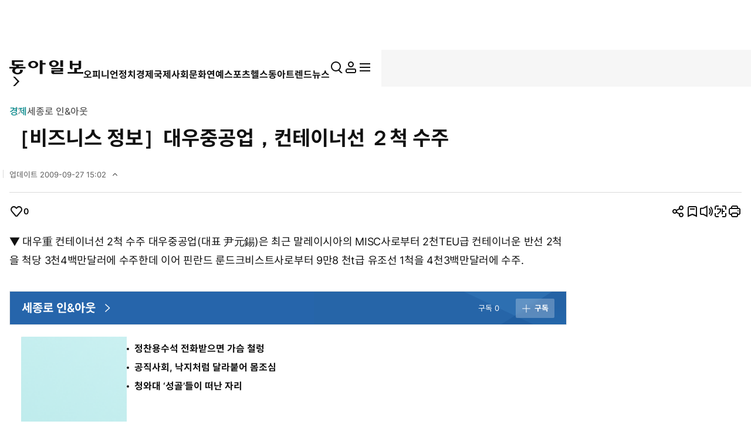

--- FILE ---
content_type: text/html; charset=UTF-8
request_url: https://www.donga.com/news/article/all/19961022/7201904/1
body_size: 28562
content:
<!DOCTYPE html>
<html lang="ko">
<head>
<title>［비즈니스  정보］대우중공업，컨테이너선  ２척  수주｜동아일보</title>
<meta charset="UTF-8" />
<meta http-equiv="X-UA-Compatible" content="IE=edge" />
<meta name="viewport" content="width=device-width, initial-scale=1.0" />
<meta http-equiv="Content-Type" content="text/html; charset=utf-8" />
<meta http-equiv="imagetoolbar" content="no" />
<meta name="description" content="▼ 대우重 컨테이너선 2척 수주  대우중공업(대표 尹元錫)은 최근 말레이시아의 MISC사로부터 2천TEU급 컨테이" />
<meta name="writer" content="동아닷컴" />
<meta name="facebook-domain-verification" content="nyedn3qpatz7zur9vbmms5epehnszw" />
<meta name='referrer' content='unsafe-url'>
<meta name='apple-itunes-app' content='app-id=377687605'>
<link rel="image_src" href="https://image.donga.com/pc/2022/images/common/donga_icon.jpg" />
<link rel="canonical" href="https://www.donga.com/news/Economy/article/all/19961022/7201904/1" />
<link rel='amphtml' href='https://www.donga.com/news/amp/all/19961022/7201904/1' />
<meta name="robots" content="max-image-preview:large">
<meta property="og:title" content="［비즈니스  정보］대우중공업，컨테이너선  ２척  수주" />
<meta property="og:image" content="https://image.donga.com/pc/2022/images/common/donga_icon.jpg" />
<meta property="og:image:width" content="800" />
<meta property="og:image:height" content="420" />
<meta property="og:type" content="article" />
<meta property="og:site_name" content="동아일보" />
<meta property="og:description" content="▼ 대우重 컨테이너선 2척 수주  대우중공업(대표 尹元錫)은 최근 말레이시아의 MISC사로부터 2천TEU급 컨테이" />
<meta property="og:pubdate" content="1996-10-22 20:07:00" />
<meta property='og:url' content='https://www.donga.com/news/article/all/19961022/7201904/1'><meta name='twitter:url' content='https://www.donga.com/news/article/all/19961022/7201904/1' />
<meta name="twitter:card" content="summary_large_image" />
<meta name="twitter:image:src" content="" />
<meta name="twitter:site" content="@dongamedia" />
<meta name="twitter:description" content="▼ 대우重 컨테이너선 2척 수주  대우중공업(대표 尹元錫)은 최근 말레이시아의 MISC사로부터 2천TEU급 컨테이" />
<meta name="twitter:title" content="［비즈니스  정보］대우중공업，컨테이너선  ２척  수주" />
<meta itemprop="name" content="［비즈니스  정보］대우중공업，컨테이너선  ２척  수주">
<meta itemprop="description" content="▼ 대우重 컨테이너선 2척 수주  대우중공업(대표 尹元錫)은 최근 말레이시아의 MISC사로부터 2천TEU급 컨테이">
<meta itemprop="image" content="https://image.donga.com/pc/2022/images/common/donga_icon.jpg">
<meta name='categorycode' content='70000000000055,01'>
<meta name='categoryname' content='세종로 인&아웃,경제'>
<!-- meta content="세종로 인&아웃,경제" property="article:section" dable 삭제시 라이브 -->
<meta property="dd:content_id" content="7201904">
<meta property="dd:playtime" content="">
<meta property="dd:author" content="">
<meta property="dd:category" content="Economy">
<meta property="dd:published_time" content="1996-10-22T20:07:00+09:00">
<meta property="dd:modified_time" content="2009-09-27T15:02:07+09:00">
<meta property="dd:publisher" content="동아닷컴">
<meta property="dd:availability" content="true">
<script src="https://static.dable.io/dist/fetchMetaData.js"></script>
<meta content="7201904" property="dable:item_id">
<meta content="" property="dable:author">
<meta content="세종로 인&아웃,경제" property="article:section"> 
<meta content="1996-10-22T20:07:00+09:00" property="article:published_time"> 
<meta name='popin:image' content='NULL' />
<script>
    window.addEventListener('message', function (e) {
        try {
            var data = JSON.parse(e.data);
            if ( data.event_name ){
                let eventObj = {};
                eventObj = {
                    event_name : data.event_name,
                    ep_button_name : data.ep_button_name,
                    ep_button_area : data.ep_button_area,
                    ep_button_category : data.ep_button_category
                }
                gabuilder.GAEventOBJ(eventObj) ;
            }
        }
        catch
        {
            return ;
        }
    });
</script>
<link rel="alternate" type="application/rss+xml" href="https://rss.donga.com/total.xml" />
<link rel="alternate" type="application/rss+xml" href="https://rss.donga.com/politics.xml" />
<link rel="alternate" type="application/rss+xml" href="https://rss.donga.com/economy.xml" />
<link rel="alternate" type="application/rss+xml" href="https://rss.donga.com/international.xml" />
<link rel="alternate" type="application/rss+xml" href="https://rss.donga.com/national.xml" />
<link rel="alternate" type="application/rss+xml" href="https://rss.donga.com/editorials.xml" />
<link rel="alternate" type="application/rss+xml" href="https://rss.donga.com/science.xml" />
<link rel="alternate" type="application/rss+xml" href="https://rss.donga.com/culture.xml" />
<link rel="alternate" type="application/rss+xml" href="https://rss.donga.com/sports.xml" />
<link rel="alternate" type="application/rss+xml" href="https://rss.donga.com/inmul.xml" />
<link rel="alternate" type="application/rss+xml" href="https://rss.donga.com/health.xml" />
<link rel="alternate" type="application/rss+xml" href="https://rss.donga.com/leisure.xml" />
<link rel="alternate" type="application/rss+xml" href="https://rss.donga.com/book.xml" />
<link rel="alternate" type="application/rss+xml" href="https://rss.donga.com/show.xml" />
<link rel="alternate" type="application/rss+xml" href="https://rss.donga.com/woman.xml" />
<link rel="alternate" type="application/rss+xml" href="https://rss.donga.com/travel.xml" />
<link rel="alternate" type="application/rss+xml" href="https://rss.donga.com/lifeinfo.xml" />
<link rel="stylesheet" href="https://image.donga.com/donga_v1/css/base.css?t=20260115" />
<link rel="stylesheet" href="https://image.donga.com/donga/css.v.2.0/swiper-bundle.min.css?t=20260115" />
<link rel="stylesheet" href="https://image.donga.com/donga/css.v.2.0/slick.css?t=20260115" />
<link rel="stylesheet" href="https://image.donga.com/donga_v2/css/style.css?t=20260115" />
<link rel="stylesheet" href="https://image.donga.com/donga_v2/css/layout.css?t=20260115" />
<link rel='stylesheet' href='https://image.donga.com/donga_v1/css/view.css?t=20260115' />
<script src="https://image.donga.com/donga/js.v.5.0/jquery-3.7.0.min.js?t=20260115"></script>
<script src="https://image.donga.com/donga/js.v.5.0/swiper-bundle.min.js?t=20260115"></script>
<script src="https://image.donga.com/donga/js.v.5.0/slick.min.js?t=20260115"></script>
<script src="https://image.donga.com/donga/js.v.5.0/jquery-ui.min.js?t=20260115"></script>
<script src="https://image.donga.com/donga/js.v.1.0/jquery-cookie.js?t=20260115"></script>
<script src="https://image.donga.com/donga/js.v.1.0/snsShare.js?t=20260115"></script>
<script src="https://image.donga.com/js/kakao.link.js"></script>
<script src="https://image.donga.com/donga/js/kakao-latest.min.js"></script>

<script type="text/javascript" src="https://image.donga.com/donga/js.v.1.0/GAbuilder.js?t=20240911"></script>
<script type="text/javascript">
gabuilder = new GAbuilder('GTM-PCVCHHT') ;
let pageviewObj = {
    'up_login_status' : 'N',
        'ep_contentdata_content_id' : '7201904' ,
        'ep_contentdata_content_title' : '［비즈니스  정보］대우중공업，컨테이너선  ２척  수주' ,
        'ep_contentdata_delivered_date' : '1996-10-22 20:07:00' ,
        'ep_contentdata_content_category_1depth' : '경제' ,
        'ep_contentdata_content_category_2depth' : '-' ,
        'ep_contentdata_content_type' : '-' ,
        'ep_contentdata_content_tags' : '-' ,
        'ep_contentdata_author_name' : '-' ,
        'ep_contentdata_content_source' : '' ,
        'ep_contentdata_content_multimedia' : '0' ,
        'ep_contentdata_content_characters' : '142' ,
        'ep_contentdata_content_loginwall' : 'N' ,
        'ep_contentdata_content_series' : '-' ,
        'ep_contentdata_content_issue' : '-' ,
        'ep_contentdata_author_dept' : '-'
}
gabuilder.GAScreen(pageviewObj);
</script>
<script type='application/javascript' src='//anymind360.com/js/16877/ats.js'></script>
<script type="application/ld+json">
{
    "@context": "https://schema.org",
    "@type": "NewsArticle",
    "@id": "https://www.donga.com/news/article/all/19961022/7201904/1#newsarticle",
    "headline": "［비즈니스  정보］대우중공업，컨테이너선  ２척  수주",
    "description": "▼ 대우重 컨테이너선 2척 수주  대우중공업(대표 尹元錫)은 최근 말레이시아의 MISC사로부터 2천TEU급 컨테이",
    "inLanguage": "kr",
    "mainEntityOfPage": "https://www.donga.com/news/article/all/19961022/7201904/1",
    "url": "https://www.donga.com/news/article/all/19961022/7201904/1",
    "image": [
        
    ],
    "datePublished": "1996-10-22T20:07:00+09:00",
    "dateModified": "2009-09-27T15:02:07+09:00",
    "author": [
        
    ],
    "publisher": {
        "@type": "Organization",
        "name": "동아일보",
        "url": "https://www.donga.com", 
        "logo": {
            "@type": "ImageObject",
            "url": "https://image.donga.com/pc/2022/images/common/donga_icon.jpg",
            "width": 800,
            "height": 420
        }
                ,
        "sameAs": [
                "https://www.youtube.com/channel/UCnHyx6H7fhKfUoAAaVGYvxQ",
                "https://newsstand.naver.com/020",
                "https://ko.wikipedia.org/wiki/동아일보"
        ]
    }
}
</script>
<script async src="https://securepubads.g.doubleclick.net/tag/js/gpt.js" crossorigin="anonymous"></script>
    <script>
        window.googletag = window.googletag || {cmd: []};
        var adSlots = [] ;
        googletag.cmd.push(function() {  

            // position : pc8 & tablet4
            var mapping = googletag
                .sizeMapping()
                .addSize([768, 90], [[970, 90], [970, 250], [930, 180], [950, 90], [960, 90], [970, 66], [728, 90]])
                .addSize([0, 0], [])
                .build();
            adSlots[0] = googletag 
                .defineSlot('/106061858/donga_news_wide', [[970, 90], [970, 250], [930, 180], [950, 90], [960, 90], [970, 66], [728, 90]], 'div-gpt-ad-1703121127687-0')
                .defineSizeMapping(mapping)
                .addService(googletag.pubads());

            // position : pc9 & tablet6
            // mapping = googletag
            //     .sizeMapping()
            //     .addSize([768, 250],[728, 90])
            //     .addSize([0, 0], [])
            //     .build();
            // adSlots[1] = googletag
            //     .defineSlot('/106061858/Web/main_728*90', [728, 90], 'div-gpt-ad-1703139152208-0')
            //     .defineSizeMapping(mapping)
            //     .addService(googletag.pubads())
            //     .setTargeting('category', ['Culture', 'Economy', 'dspecial', 'Entertainment', 'Health', 'Inter', 'Opinion', 'Politics', 'Society', 'Sports']);

            mapping = googletag
                .sizeMapping()
                .addSize([1024, 768],[970, 250])
                .addSize([0, 0], [])
                .build();
            adSlots[1] = googletag
                .defineSlot('/106061858/Web/aritlce_970*250', [970, 250], 'div-gpt-ad-1755477555796-0')
                .defineSizeMapping(mapping)
                .addService(googletag.pubads())
                .setTargeting('category', ['Culture', 'dspecial', 'Entertainment', 'Economy', 'Health', 'Inter', 'Opinion', 'Politics', 'Society', 'Sports']);

            mapping = googletag
                .sizeMapping()
                .addSize([1024, 250],[300, 250])
                .addSize([0, 0], [])
                .build();
            adSlots[2] = googletag
                .defineSlot('/106061858/Web/aritlce_300*250', [300, 250], 'div-gpt-ad-1756171588145-0')
                .defineSizeMapping(mapping)
                .addService(googletag.pubads())
                .setTargeting('category', ['Culture', 'dspecial', 'Entertainment', 'Economy', 'Health', 'Inter', 'Opinion', 'Politics', 'Society', 'Sports']);

            googletag.pubads().enableSingleRequest();
            googletag.pubads().collapseEmptyDivs();
            googletag.enableServices();
        });
    </script>
    <script async src="https://d1cykymlllue3h.cloudfront.net/js/donga_article_prebid.js"></script>
    <script async src="https://d1cykymlllue3h.cloudfront.net/js/donga_article_admaru.js"></script>

    <script>
        //gad
        window.googletag = window.googletag || {cmd: []};
        var adSlots = [] ;
        googletag.cmd.push(function() {
            // position : mobile1
            var mapping1 = googletag
            .sizeMapping()
            .addSize([768, 250], [])
            .addSize([0, 0],  [[300, 250], [336, 280]])
            .build();
            adSlots[0] = googletag
                .defineSlot('/106061858/mWeb/aritlce_ad1', [[300, 250], [336, 280]], 'div-gpt-ad-1706856360384-0')
                .defineSizeMapping(mapping1)
                .addService(googletag.pubads())
                .setTargeting('category', ['Culture', 'dspecial', 'Economy', 'Entertainment', 'Health', 'Inter', 'Opinion', 'Politics', 'Sports', 'Society']);

            // position : mobile2
            var mapping2 = googletag
            .sizeMapping()
            .addSize([768, 250], [])
            .addSize([0, 0],  [[300, 250], [336, 280]])
            .build();
            adSlots[1] = googletag
                .defineSlot('/106061858/mWeb/aritlce_ad02', [[300, 250], [336, 280]], 'div-gpt-ad-1765763666690-0')
                .defineSizeMapping(mapping2)
                .addService(googletag.pubads())
                .setTargeting('키워드', ['ep_contentdata_content_tags', 'content_tags']).setTargeting('category', ['Culture', 'Economy', 'dspecial', 'Entertainment', 'Health', 'Inter', 'Opinion', 'Politics', 'Society', 'Sports']);

            // position : mobile3
            var mapping3 = googletag
            .sizeMapping()
            .addSize([768, 250], [])
            .addSize([0, 0],  [[300, 250], [336, 280]])
            .build();
            adSlots[2] = googletag
                .defineSlot('/106061858/mWeb/artice_ad3', [[300, 250], [336, 280]], 'div-gpt-ad-1756172005682-0')
                .defineSizeMapping(mapping3)
                .addService(googletag.pubads())
                .setTargeting('category', ['Culture', 'dspecial', 'Economy', 'Entertainment', 'Health', 'Inter', 'Opinion', 'Politics', 'Society', 'Sports']);

            // position : mobile4 remove

            // position : mobile5
            var mapping5 = googletag
            .sizeMapping()
            .addSize([768, 250], [])
            .addSize([0, 0], [[1, 1], [300, 250], [360, 280], [336, 280]])
            .build();
            adSlots[4] = googletag
                .defineSlot('/106061858/mWeb/article_ad4', [[1, 1], [360, 280], [380, 310], [300, 250], [336, 280]], 'div-gpt-ad-1727245896973-0')
                .defineSizeMapping(mapping5)
                .addService(googletag.pubads())
                .setTargeting('category', ['dspecial', 'Culture', 'Economy', 'Health', 'Entertainment', 'Inter', 'Opinion', 'Politics', 'Society', 'Sports']);

            // position : mobile6
            var mapping6 = googletag
            .sizeMapping()
            .addSize([768, 250], [])
            .addSize([0, 0], [[336, 280], [300, 250]])
            .build();
            adSlots[5] = googletag
                .defineSlot('/106061858/mWeb/article_ad05', [[336, 280], [300, 250]], 'div-gpt-ad-1706856503947-0')
                .defineSizeMapping(mapping6)
                .addService(googletag.pubads())
                .setTargeting('category', ['Culture', 'dspecial', 'Economy', 'Entertainment', 'Health', 'Inter', 'Opinion', 'Politics', 'Society', 'Sports']);
            
            // position : mobile7
            var mapping7 = googletag
            .sizeMapping()
            .addSize([768, 250], [])
            .addSize([0, 0], [[336, 345], [360, 345], [300, 250]])
            .build();
            adSlots[6] = googletag
                .defineSlot('/106061858/mWeb/article_ad6', [[336, 345], [360, 345], [300, 250]], 'div-gpt-ad-1706856527432-0')
                .defineSizeMapping(mapping7)
                .addService(googletag.pubads())
                .setTargeting('category', ['Culture', 'dspecial', 'Economy', 'Entertainment', 'Health', 'Inter', 'Opinion', 'Politics', 'Society', 'Sports']);

            googletag.pubads().enableSingleRequest();
            googletag.pubads().collapseEmptyDivs();
            googletag.enableServices();

        });
    </script>





</head>

<body>
    <nav id="skip_nav">
      <a href="#contents">본문으로 바로가기</a>
    </nav>
    <div id="wrapper" class='view_page'>
        
                <header id='header' class='sub_page'> 
            
            
            <aside id="search_wrap" class="search_sec">
                <div class="inner">
                    <button class="close_btn">
                        <span class="is_blind">검색창 닫기</span>
                        <i class="ic"><svg><use href="#ic-close"></use></svg></i>
                    </button>
                    <div class="search_txt">
                        궁금하신
                        <div class="keyword_ui">[
                            <div class="swiper keyword_slide_wrap">
                                <div class="swiper-wrapper"><div class='swiper-slide'><a href='https://www.donga.com/news/search?query=%EB%B0%A9%ED%86%B5%EC%9C%84' class='keyword' data-event_name="search_event" data-ep_button_name="추천 검색어" data-ep_button_area="검색" data-ep_button_category="공통" data-ep_search_keyword="방통위"><b>방통위</b></a></div><div class='swiper-slide'><a href='https://www.donga.com/news/search?query=%EA%B5%AD%EB%AF%BC%EC%9D%98%ED%9E%98' class='keyword' data-event_name="search_event" data-ep_button_name="추천 검색어" data-ep_button_area="검색" data-ep_button_category="공통" data-ep_search_keyword="국민의힘"><b>국민의힘</b></a></div><div class='swiper-slide'><a href='https://www.donga.com/news/search?query=%ED%98%84%EB%8C%80%EC%B0%A8+%EB%85%B8%EC%A1%B0' class='keyword' data-event_name="search_event" data-ep_button_name="추천 검색어" data-ep_button_area="검색" data-ep_button_category="공통" data-ep_search_keyword="현대차 노조"><b>현대차 노조</b></a></div><div class='swiper-slide'><a href='https://www.donga.com/news/search?query=%ED%99%8D%EC%9D%B5%ED%91%9C+%EB%8C%80%ED%86%B5%EB%A0%B9%EC%A0%95%EB%AC%B4%EC%88%98%EC%84%9D%EB%B9%84%EC%84%9C%EA%B4%80' class='keyword xs' data-event_name="search_event" data-ep_button_name="추천 검색어" data-ep_button_area="검색" data-ep_button_category="공통" data-ep_search_keyword="홍익표 대통령정무수석비서관"><b>홍익표 대통령정무수석비서관</b></a></div><div class='swiper-slide'><a href='https://www.donga.com/news/search?query=%EC%9D%B4%ED%98%9C%ED%9B%88' class='keyword' data-event_name="search_event" data-ep_button_name="추천 검색어" data-ep_button_area="검색" data-ep_button_category="공통" data-ep_search_keyword="이혜훈"><b>이혜훈</b></a></div><div class='swiper-slide'><a href='https://www.donga.com/news/search?query=%EB%B6%88%EB%B2%95%EC%A3%BC%EC%B0%A8' class='keyword' data-event_name="search_event" data-ep_button_name="추천 검색어" data-ep_button_area="검색" data-ep_button_category="공통" data-ep_search_keyword="불법주차"><b>불법주차</b></a></div><div class='swiper-slide'><a href='https://www.donga.com/news/search?query=%EC%9D%B4%EC%9E%AC%EB%AA%85+%EB%8C%80%ED%86%B5%EB%A0%B9' class='keyword s' data-event_name="search_event" data-ep_button_name="추천 검색어" data-ep_button_area="검색" data-ep_button_category="공통" data-ep_search_keyword="이재명 대통령"><b>이재명 대통령</b></a></div><div class='swiper-slide'><a href='https://www.donga.com/news/search?query=%EC%A0%95%EA%B5%90%EB%B6%84%EB%A6%AC' class='keyword' data-event_name="search_event" data-ep_button_name="추천 검색어" data-ep_button_area="검색" data-ep_button_category="공통" data-ep_search_keyword="정교분리"><b>정교분리</b></a></div><div class='swiper-slide'><a href='https://www.donga.com/news/search?query=%EA%B5%AD%EB%AF%BC%EC%97%B0%EA%B8%88' class='keyword' data-event_name="search_event" data-ep_button_name="추천 검색어" data-ep_button_area="검색" data-ep_button_category="공통" data-ep_search_keyword="국민연금"><b>국민연금</b></a></div><div class='swiper-slide'><a href='https://www.donga.com/news/search?query=%EC%9E%A5%EB%8F%99%ED%98%81' class='keyword' data-event_name="search_event" data-ep_button_name="추천 검색어" data-ep_button_area="검색" data-ep_button_category="공통" data-ep_search_keyword="장동혁"><b>장동혁</b></a></div><div class='swiper-slide'><a href='https://www.donga.com/news/search?query=%EB%8D%94%EB%B6%88%EC%96%B4%EB%AF%BC%EC%A3%BC%EB%8B%B9' class='keyword' data-event_name="search_event" data-ep_button_name="추천 검색어" data-ep_button_area="검색" data-ep_button_category="공통" data-ep_search_keyword="더불어민주당"><b>더불어민주당</b></a></div><div class='swiper-slide'><a href='https://www.donga.com/news/search?query=%EC%86%90%ED%9A%A8%EB%A6%BC%EC%9D%98+%EB%B2%A0%EC%8A%A4%ED%8A%B8%EC%85%80%EB%9F%AC+%EB%A0%88%EC%8B%9C%ED%94%BC' class='keyword xs' data-event_name="search_event" data-ep_button_name="추천 검색어" data-ep_button_area="검색" data-ep_button_category="공통" data-ep_search_keyword="손효림의 베스트셀러 레시피"><b>손효림의 베스트셀러 레시피</b></a></div><div class='swiper-slide'><a href='https://www.donga.com/news/search?query=%ED%98%95%EC%82%AC%ED%95%A9%EC%9D%9833%EB%B6%80' class='keyword s' data-event_name="search_event" data-ep_button_name="추천 검색어" data-ep_button_area="검색" data-ep_button_category="공통" data-ep_search_keyword="형사합의33부"><b>형사합의33부</b></a></div><div class='swiper-slide'><a href='https://www.donga.com/news/search?query=%EB%8D%94%EB%B6%88%EC%96%B4%EB%AF%BC%EC%A3%BC%EB%8B%B9+%EC%A0%95%EC%B2%AD%EB%9E%98+%EB%8C%80%ED%91%9C' class='keyword xs' data-event_name="search_event" data-ep_button_name="추천 검색어" data-ep_button_area="검색" data-ep_button_category="공통" data-ep_search_keyword="더불어민주당 정청래 대표"><b>더불어민주당 정청래 대표</b></a></div><div class='swiper-slide'><a href='https://www.donga.com/news/search?query=%ED%98%B8%EB%82%A8' class='keyword' data-event_name="search_event" data-ep_button_name="추천 검색어" data-ep_button_area="검색" data-ep_button_category="공통" data-ep_search_keyword="호남"><b>호남</b></a></div><div class='swiper-slide'><a href='https://www.donga.com/news/search?query=%EB%8F%84%EB%84%90%EB%93%9C+%ED%8A%B8%EB%9F%BC%ED%94%84' class='keyword s' data-event_name="search_event" data-ep_button_name="추천 검색어" data-ep_button_area="검색" data-ep_button_category="공통" data-ep_search_keyword="도널드 트럼프"><b>도널드 트럼프</b></a></div><div class='swiper-slide'><a href='https://www.donga.com/news/search?query=%EC%9D%B4%EB%8C%80%ED%86%B5%EB%A0%B9' class='keyword' data-event_name="search_event" data-ep_button_name="추천 검색어" data-ep_button_area="검색" data-ep_button_category="공통" data-ep_search_keyword="이대통령"><b>이대통령</b></a></div><div class='swiper-slide'><a href='https://www.donga.com/news/search?query=%EB%AC%B4%EC%95%88+%EC%A0%9C%EC%A3%BC%ED%95%AD%EA%B3%B5+%EC%97%AC%EA%B0%9D%EA%B8%B0+%EC%B0%B8%EC%82%AC' class='keyword xs' data-event_name="search_event" data-ep_button_name="추천 검색어" data-ep_button_area="검색" data-ep_button_category="공통" data-ep_search_keyword="무안 제주항공 여객기 참사"><b>무안 제주항공 여객기 참사</b></a></div><div class='swiper-slide'><a href='https://www.donga.com/news/search?query=%ED%95%9C%EA%B5%AD' class='keyword' data-event_name="search_event" data-ep_button_name="추천 검색어" data-ep_button_area="검색" data-ep_button_category="공통" data-ep_search_keyword="한국"><b>한국</b></a></div><div class='swiper-slide'><a href='https://www.donga.com/news/search?query=%EC%9D%B4%EC%9E%AC%EB%AA%85' class='keyword' data-event_name="search_event" data-ep_button_name="추천 검색어" data-ep_button_area="검색" data-ep_button_category="공통" data-ep_search_keyword="이재명"><b>이재명</b></a></div><div class='swiper-slide'><a href='https://www.donga.com/news/search?query=%ED%8F%90%EC%95%94' class='keyword' data-event_name="search_event" data-ep_button_name="추천 검색어" data-ep_button_area="검색" data-ep_button_category="공통" data-ep_search_keyword="폐암"><b>폐암</b></a></div></div>
                            </div>
                            ]
                        </div> 키워드를 검색해 보세요.
                    </div>
                    <p class="search_txt02">추천 검색어는 많이 본 뉴스 기사의 키워드를 수집하여 선정하였습니다.</p>
                    <div class="type_search input_wrap">
                    <form name="top_search_form" id="top_search_form" method="get" action="https://www.donga.com/news/search" onsubmit="return topSearchSend();">
                        <input type="search" placeholder="궁금하신 뉴스를 검색해보세요." id="top_query" name="query" title="검색어 입력" autocomplete="off">
                        <button class="search_btn">
                            <span class="is_blind">검색</span>
                            <i class="ic"><svg><use href="#ic-search"></use></svg></i>
                        </button>
                        <button class="remove_btn">
                            <span class="is_blind">지우기</span>
                            <i class="ic"><svg><use href="#ic-close"></use></svg></i>
                        </button>
                    </form>
                    </div>
                </div>
            </aside>
            <script>
            function topSearchSend()
            {
                if ( $("#top_query").val() == '' )
                {
                    alert('검색어를 입력하세요.') ;
                    $("#top_query").focus() ;
                    return false ;
                }
                let eventObj = {};
                eventObj = {
                    event_name : 'search_event',
                    ep_button_name : '입력',
                    ep_button_area : '헤더',
                    ep_button_category : '공통',
                    ep_search_keyword : $("#top_query").val()
                }
                gabuilder.GAEventOBJ(eventObj) ;
                return true ;
            }
            </script>
            <div class='main_head'>
                <div class='inner'> 
                    <section class='logo_sec'>
<div class='logo_wrap'><a href='https://www.donga.com' data-event_name="click_event" data-ep_button_name="동아일보 로고" data-ep_button_area="헤더" data-ep_button_category="공통" data-google-interstitial="false" aria-label='동아일보'><i class='logo'><svg><use href='#ic-logo'></use></svg></i></a><button type='button' class='btn_back'><i class='arw left'><svg><use href='#arw-right'></use></svg></i></button>                <script type='text/javascript'>
                $('.logo_sec .btn_back').on('click', function() {            
                    if (document.referrer) { 
                        try {
                            const referrerUrl = document.referrer; 
                            const referrerHost = new URL(referrerUrl).host;                    
                        
                            if (referrerHost.indexOf('donga.com') != -1) {
                                history.back(); 
                                return;
                            }
                        } catch (error) {}
                    }
                    location.href = 'https://www.donga.com';
                });
                </script></div>
            <section class="gnb_sec">
                <nav id="gnb">
                    <ul class="main_nav_wrap news_menu_list" role="menu">
                        <li class="nav_node " role="presentation">
                            <a href="https://www.donga.com/news/Opinion" data-event_name="click_content_event" data-ep_button_name="오피니언" data-ep_button_area="GNB" data-ep_button_category="기사뷰" class="nav_item" role="menuitem">
                                <span>오피니언</span>
                            </a>
                        </li>
                        <li class="nav_node " role="presentation">
                            <a href="https://www.donga.com/news/Politics" data-event_name="click_content_event" data-ep_button_name="정치" data-ep_button_area="GNB" data-ep_button_category="기사뷰" class="nav_item" role="menuitem">
                                <span>정치</span>
                            </a>
                        </li>
                        <li class="nav_node " role="presentation">
                            <a href="https://www.donga.com/news/Economy" data-event_name="click_content_event" data-ep_button_name="경제" data-ep_button_area="GNB" data-ep_button_category="기사뷰" class="nav_item" role="menuitem">
                                <span>경제</span>
                            </a>
                        </li>
                        <li class="nav_node " role="presentation">
                            <a href="https://www.donga.com/news/Inter" data-event_name="click_content_event" data-ep_button_name="국제" data-ep_button_area="GNB" data-ep_button_category="기사뷰" class="nav_item" role="menuitem">
                                <span>국제</span>
                            </a>
                        </li>
                        <li class="nav_node " role="presentation">
                            <a href="https://www.donga.com/news/Society" data-event_name="click_content_event" data-ep_button_name="사회" data-ep_button_area="GNB" data-ep_button_category="기사뷰" class="nav_item" role="menuitem">
                                <span>사회</span>
                            </a>
                        </li>
                        <li class="nav_node " role="presentation">
                            <a href="https://www.donga.com/news/Culture" data-event_name="click_content_event" data-ep_button_name="문화" data-ep_button_area="GNB" data-ep_button_category="기사뷰" class="nav_item" role="menuitem">
                                <span>문화</span>
                            </a>
                        </li>
                        <li class="nav_node " role="presentation">
                            <a href="https://www.donga.com/news/Entertainment" data-event_name="click_content_event" data-ep_button_name="연예" data-ep_button_area="GNB" data-ep_button_category="기사뷰" class="nav_item" role="menuitem">
                                <span>연예</span>
                            </a>
                        </li>
                        <li class="nav_node " role="presentation">
                            <a href="https://www.donga.com/news/Sports" data-event_name="click_content_event" data-ep_button_name="스포츠" data-ep_button_area="GNB" data-ep_button_category="기사뷰" class="nav_item" role="menuitem">
                                <span>스포츠</span>
                            </a>
                        </li>
                        <li class="nav_node " role="presentation">
                            <a href="https://www.donga.com/news/Health" data-event_name="click_content_event" data-ep_button_name="헬스동아" data-ep_button_area="GNB" data-ep_button_category="기사뷰" class="nav_item" role="menuitem">
                                <span>헬스동아</span>
                            </a>
                        </li>
                        <li class="nav_node " role="presentation">
                            <a href="https://www.donga.com/news/TrendNews/daily" data-event_name="click_content_event" data-ep_button_name="트렌드뉴스" data-ep_button_area="GNB" data-ep_button_category="기사뷰" class="nav_item" role="menuitem">
                                <span>트렌드뉴스</span>
                            </a>
                        </li>
                    </ul>
                </nav>
            </section>
            <section class='option_sec01'>
                <nav class="option_menu">
                    <ul role="menu">
                        <li role="presentation" class="search">
                            <button id="search_open" role="menuitem" aria-haspopup="true" aria-expanded="false" aria-controls="search_wrap" data-event_name="click_event" data-ep_button_name="검색" data-ep_button_area="헤더" data-ep_button_category="공통">
                                <i class="ic"><svg><use href="#ic-search"></use></svg></i>
                                <span class="is_blind">통합검색</span>
                            </button>
                        </li>
                        
                        <li role="presentation" class="login ">
                                    <a href="https://secure.donga.com/membership/login.php?gourl=https%3A%2F%2Fwww.donga.com%2Fnews%2Farticle%2Fall%2F19961022%2F7201904%2F1" role="menuitem" class="login_btn" aria-haspopup="true" aria-expanded="false" aria-controls="mylogin" data-event_name="click_event" data-ep_button_name="로그인" data-ep_button_area="헤더" data-ep_button_category="공통">
            <i class="ic"><svg><use href="#ic-member"></use></svg></i>
            <span class="is_blind">마이페이지</span>
        </a>
                            
                        </li>
                        <li role="presentation">
                            <button id="megaMenu_toggle" role="menuitem" aria-haspopup="true" aria-expanded="false" aria-controls="megaMenu" data-event_name="click_event" data-ep_button_name="햄버거 메뉴" data-ep_button_area="헤더" data-ep_button_category="공통">
                                <i class="ic"><svg><use href="#ic-menu"></use></svg></i>
                                <span class="is_blind">전체메뉴 펼치기</span>
                            </button>
                        </li>
                    </ul>
                </nav>
            </section>
</section>
                </div>
                <progress id='viewProgress' value='0' max='100'></progress>
            </div> 
            
                    <aside id="megaMenu" class="megamenu_sec sub_head">
            <div class="inner">
                <nav id="megaMenu02" aria-labelledby="megaMenu_toggle">
                    <ul class="main_nav_wrap top_menu_list" role="menu">
                        <li role="presentation">
                            <a href="https://www.donga.com/news/Opinion" data-event_name="click_event" data-ep_button_name="오피니언" data-ep_button_area="햄버거 메뉴" data-ep_button_category="공통" class="nav_item" role="menuitem" aria-haspopup="menu"><span>오피니언</span></a>
                            <ul class="menu_depth2" role="menu">
                                <li role="presentation"><a href="https://www.donga.com/news/Series/70040100000001" data-event_name="click_event" data-ep_button_name="오피니언_사설" data-ep_button_area="햄버거 메뉴" data-ep_button_category="공통" role="menuitem">사설</a></li>
                                <li role="presentation"><a href="https://www.donga.com/news/Series/70040100000009" data-event_name="click_event" data-ep_button_name="오피니언_오늘과 내일" data-ep_button_area="햄버거 메뉴" data-ep_button_category="공통" role="menuitem">오늘과 내일</a></li>
                                <li role="presentation"><a href="https://www.donga.com/news/Series/70040100000002" data-event_name="click_event" data-ep_button_name="오피니언_횡설수설" data-ep_button_area="햄버거 메뉴" data-ep_button_category="공통" role="menuitem">횡설수설</a></li>
                                <li role="presentation"><a href="https://www.donga.com/news/Series/70040100000019" data-event_name="click_event" data-ep_button_name="오피니언_동아광장" data-ep_button_area="햄버거 메뉴" data-ep_button_category="공통" role="menuitem">동아광장</a></li>
                                <li role="presentation"><a href="https://www.donga.com/news/Series/70040100000278" data-event_name="click_event" data-ep_button_name="오피니언_동아시론" data-ep_button_area="햄버거 메뉴" data-ep_button_category="공통" role="menuitem">동아시론</a></li>
                                <li role="presentation"><a href="https://www.donga.com/news/Series/70040100000034" data-event_name="click_event" data-ep_button_name="오피니언_광화문에서" data-ep_button_area="햄버거 메뉴" data-ep_button_category="공통" role="menuitem">광화문에서</a></li>
                                <li role="presentation"><a href="https://www.donga.com/news/Series/70010000000260" data-event_name="click_event" data-ep_button_name="오피니언_현장에서" data-ep_button_area="햄버거 메뉴" data-ep_button_category="공통" role="menuitem">현장에서</a></li>
                                <li role="presentation"><a href="https://www.donga.com/news/poll" data-event_name="click_event" data-ep_button_name="오피니언_POLL" data-ep_button_area="햄버거 메뉴" data-ep_button_category="공통" role="menuitem">POLL</a></li>
                            </ul>
                        </li>
                        <li role="presentation">
                            <a href="https://www.donga.com/news/Politics" data-event_name="click_event" data-ep_button_name="정치" data-ep_button_area="햄버거 메뉴" data-ep_button_category="공통" class="nav_item" role="menuitem"><span>정치</span></a>
                            <ul class="menu_depth2" role="menu">
                                <li role="presentation"><a href="https://www.donga.com/news/Politics/List" data-event_name="click_event" data-ep_button_name="정치_최신기사" data-ep_button_area="햄버거 메뉴" data-ep_button_category="공통" role="menuitem">최신기사</a></li>
                                <li role="presentation"><a href="https://www.donga.com/news/Politics/CWD" data-event_name="click_event" data-ep_button_name="정치_대통령실" data-ep_button_area="햄버거 메뉴" data-ep_button_category="공통" role="menuitem">대통령실</a></li>
                                <li role="presentation"><a href="https://www.donga.com/news/Politics/NA" data-event_name="click_event" data-ep_button_name="정치_국회정당" data-ep_button_area="햄버거 메뉴" data-ep_button_category="공통" role="menuitem">국회정당</a></li>
                                <li role="presentation"><a href="https://www.donga.com/news/Politics/NK" data-event_name="click_event" data-ep_button_name="정치_북한" data-ep_button_area="햄버거 메뉴" data-ep_button_category="공통" role="menuitem">북한</a></li>
                                <li role="presentation"><a href="https://www.donga.com/news/Politics/Dip" data-event_name="click_event" data-ep_button_name="정치_외교안보" data-ep_button_area="햄버거 메뉴" data-ep_button_category="공통" role="menuitem">외교안보</a></li>
                                <li role="presentation"><a href="https://www.donga.com/news/Politics/Admin" data-event_name="click_event" data-ep_button_name="정치_행정자치" data-ep_button_area="햄버거 메뉴" data-ep_button_category="공통" role="menuitem">행정자치</a></li>
                            </ul>
                        </li>
                        <li role="presentation">
                            <a href="https://www.donga.com/news/Economy" data-event_name="click_event" data-ep_button_name="경제" data-ep_button_area="햄버거 메뉴" data-ep_button_category="공통" class="nav_item" role="menuitem"><span>경제</span></a>
                            <ul class="menu_depth2" role="menu">
                                <li role="presentation"><a href="https://www.donga.com/news/Economy/List" data-event_name="click_event" data-ep_button_name="경제_최신기사" data-ep_button_area="햄버거 메뉴" data-ep_button_category="공통" role="menuitem">최신기사</a></li>
                                <li role="presentation"><a href="https://www.donga.com/news/Economy/CEO" data-event_name="click_event" data-ep_button_name="경제_CEO" data-ep_button_area="햄버거 메뉴" data-ep_button_category="공통" role="menuitem">기업 CEO</a></li>
                                <li role="presentation"><a href="https://www.donga.com/news/Economy/RE" data-event_name="click_event" data-ep_button_name="경제_부동산" data-ep_button_area="햄버거 메뉴" data-ep_button_category="공통" role="menuitem">부동산</a></li>
                                <li role="presentation"><a href="https://www.donga.com/news/Economy/Money" data-event_name="click_event" data-ep_button_name="경제_금융" data-ep_button_area="햄버거 메뉴" data-ep_button_category="공통" role="menuitem">금융</a></li>
                                <li role="presentation"><a href="https://www.donga.com/news/It/List" data-event_name="click_event" data-ep_button_name="경제_IT" data-ep_button_area="햄버거 메뉴" data-ep_button_category="공통" role="menuitem">IT</a></li>
                                <li role="presentation"><a href="https://www.donga.com/news/Economy/Car" data-event_name="click_event" data-ep_button_name="경제_자동차" data-ep_button_area="햄버거 메뉴" data-ep_button_category="공통" role="menuitem">자동차</a></li>
                            </ul>
                        </li>
                        <li role="presentation">
                            <a href="https://www.donga.com/news/Inter" data-event_name="click_event" data-ep_button_name="국제" data-ep_button_area="햄버거 메뉴" data-ep_button_category="공통" class="nav_item" role="menuitem"><span>국제</span></a>
                            <ul class="menu_depth2" role="menu">
                                <li role="presentation"><a href="https://www.donga.com/news/Inter/List" data-event_name="click_event" data-ep_button_name="국제_최신기사" data-ep_button_area="햄버거 메뉴" data-ep_button_category="공통" role="menuitem">최신기사</a></li>
                                <li role="presentation"><a href="https://www.donga.com/news/Inter/Asia" data-event_name="click_event" data-ep_button_name="국제_아시아" data-ep_button_area="햄버거 메뉴" data-ep_button_category="공통" role="menuitem">아시아</a></li>
                                <li role="presentation"><a href="https://www.donga.com/news/Inter/USA" data-event_name="click_event" data-ep_button_name="국제_미국/북미" data-ep_button_area="햄버거 메뉴" data-ep_button_category="공통" role="menuitem">미국/북미</a></li>
                                <li role="presentation"><a href="https://www.donga.com/news/Inter/EU" data-event_name="click_event" data-ep_button_name="국제_유럽" data-ep_button_area="햄버거 메뉴" data-ep_button_category="공통" role="menuitem">유럽</a></li>
                                <li role="presentation"><a href="https://www.donga.com/news/Inter/China" data-event_name="click_event" data-ep_button_name="국제_중국" data-ep_button_area="햄버거 메뉴" data-ep_button_category="공통" role="menuitem">중국</a></li>
                                <li role="presentation"><a href="https://www.donga.com/news/Inter/Japan" data-event_name="click_event" data-ep_button_name="국제_일본" data-ep_button_area="햄버거 메뉴" data-ep_button_category="공통" role="menuitem">일본</a></li>
                            </ul>
                        </li>
                        <li role="presentation">
                            <a href="https://www.donga.com/news/Society" data-event_name="click_event" data-ep_button_name="사회" data-ep_button_area="햄버거 메뉴" data-ep_button_category="공통" class="nav_item" role="menuitem"><span>사회</span></a>
                            <ul class="menu_depth2" role="menu">
                                <li role="presentation"><a href="https://www.donga.com/news/Society/List" data-event_name="click_event" data-ep_button_name="사회_최신기사" data-ep_button_area="햄버거 메뉴" data-ep_button_category="공통" role="menuitem">최신기사</a></li>
                                <li role="presentation"><a href="https://www.donga.com/news/Society/Edu" data-event_name="click_event" data-ep_button_name="사회_교육" data-ep_button_area="햄버거 메뉴" data-ep_button_category="공통" role="menuitem">교육</a></li>
                                <li role="presentation"><a href="https://www.donga.com/news/Society/Labor" data-event_name="click_event" data-ep_button_name="사회_노동" data-ep_button_area="햄버거 메뉴" data-ep_button_category="공통" role="menuitem">노동</a></li>
                                <li role="presentation"><a href="https://www.donga.com/news/Society/Event" data-event_name="click_event" data-ep_button_name="사회_사건사고" data-ep_button_area="햄버거 메뉴" data-ep_button_category="공통" role="menuitem">사건사고</a></li>
                                <li role="presentation"><a href="https://www.donga.com/news/List/List_06" data-event_name="click_event" data-ep_button_name="사회_사람속으로" data-ep_button_area="햄버거 메뉴" data-ep_button_category="공통" role="menuitem">사람속으로</a></li>
                            </ul>
                        </li>
                        <li role="presentation">
                            <a href="https://www.donga.com/news/Culture" data-event_name="click_event" data-ep_button_name="문화" data-ep_button_area="햄버거 메뉴" data-ep_button_category="공통" class="nav_item" role="menuitem"><span>문화</span></a>
                            <ul class="menu_depth2" role="menu">
                                <li role="presentation"><a href="https://www.donga.com/news/Culture/List" data-event_name="click_event" data-ep_button_name="문화_최신기사" data-ep_button_area="햄버거 메뉴" data-ep_button_category="공통" role="menuitem">최신기사</a></li>
                                <li role="presentation"><a href="https://www.donga.com/news/Culture/Liter" data-event_name="click_event" data-ep_button_name="문화_문학" data-ep_button_area="햄버거 메뉴" data-ep_button_category="공통" role="menuitem">문학</a></li>
                                <li role="presentation"><a href="https://www.donga.com/news/Section/Health" data-event_name="click_event" data-ep_button_name="문화_건강" data-ep_button_area="햄버거 메뉴" data-ep_button_category="공통" role="menuitem">건강</a></li>
                                <li role="presentation"><a href="https://www.donga.com/news/Culture/Food" data-event_name="click_event" data-ep_button_name="문화_요리" data-ep_button_area="햄버거 메뉴" data-ep_button_category="공통" role="menuitem">요리</a></li>
                                <li role="presentation"><a href="https://www.donga.com/news/Culture/Fashion" data-event_name="click_event" data-ep_button_name="문화_패션" data-ep_button_area="햄버거 메뉴" data-ep_button_category="공통" role="menuitem">패션</a></li>
                                <li role="presentation"><a href="https://www.donga.com/news/Culture/Travel" data-event_name="click_event" data-ep_button_name="문화_여행" data-ep_button_area="햄버거 메뉴" data-ep_button_category="공통" role="menuitem">여행</a></li>
                            </ul>
                        </li>
                        <li role="presentation">
                            <a href="https://www.donga.com/news/Entertainment" data-event_name="click_event" data-ep_button_name="연예" data-ep_button_area="햄버거 메뉴" data-ep_button_category="공통" class="nav_item" role="menuitem"><span>연예</span></a>
                            <ul class="menu_depth2" role="menu">
                                <li role="presentation"><a href="https://www.donga.com/news/Entertainment/List" data-event_name="click_event" data-ep_button_name="연예_최신기사" data-ep_button_area="햄버거 메뉴" data-ep_button_category="공통" role="menuitem">최신기사</a></li>
                                <li role="presentation"><a href="https://www.donga.com/news/Entertainment/TV" data-event_name="click_event" data-ep_button_name="연예_방송" data-ep_button_area="햄버거 메뉴" data-ep_button_category="공통" role="menuitem">방송</a></li>
                                <li role="presentation"><a href="https://www.donga.com/news/Entertainment/Movie" data-event_name="click_event" data-ep_button_name="연예_영화" data-ep_button_area="햄버거 메뉴" data-ep_button_category="공통" role="menuitem">영화</a></li>
                                <li role="presentation"><a href="https://www.donga.com/news/Entertainment/Music" data-event_name="click_event" data-ep_button_name="연예_대중음악" data-ep_button_area="햄버거 메뉴" data-ep_button_category="공통" role="menuitem">대중음악</a></li>
                            </ul>
                        </li>
                        <li role="presentation">
                            <a href="https://www.donga.com/news/Sports" data-event_name="click_event" data-ep_button_name="스포츠" data-ep_button_area="햄버거 메뉴" data-ep_button_category="공통" class="nav_item" role="menuitem"><span>스포츠</span></a>
                            <ul class="menu_depth2" role="menu">
                                <li role="presentation"><a href="https://www.donga.com/news/Sports/List" data-event_name="click_event" data-ep_button_name="스포츠_최신기사" data-ep_button_area="햄버거 메뉴" data-ep_button_category="공통" role="menuitem">최신기사</a></li>
                                <li role="presentation"><a href="https://www.donga.com/news/Sports/Base" data-event_name="click_event" data-ep_button_name="스포츠_야구&amp;MLB" data-ep_button_area="햄버거 메뉴" data-ep_button_category="공통" role="menuitem">야구&amp;MLB</a></li>
                                <li role="presentation"><a href="https://www.donga.com/news/Sports/Foot" data-event_name="click_event" data-ep_button_name="스포츠_축구" data-ep_button_area="햄버거 메뉴" data-ep_button_category="공통" role="menuitem">축구</a></li>
                                <li role="presentation"><a href="https://www.donga.com/news/Sports/Golf" data-event_name="click_event" data-ep_button_name="스포츠_골프" data-ep_button_area="햄버거 메뉴" data-ep_button_category="공통" role="menuitem">골프</a></li>
                                <li role="presentation"><a href="https://www.donga.com/news/Sports/Basket" data-event_name="click_event" data-ep_button_name="스포츠_농구" data-ep_button_area="햄버거 메뉴" data-ep_button_category="공통" role="menuitem">농구</a></li>
                            </ul>
                        </li>
                        <li role="presentation">
                            <a href="https://www.donga.com/news/Health" data-event_name="click_event" data-ep_button_name="헬스동아" data-ep_button_area="햄버거 메뉴" data-ep_button_category="공통" class="nav_item" role="menuitem"><span>헬스동아</span></a>
                            <ul class="menu_depth2" role="menu">
                                <li role="presentation"><a href="https://www.donga.com/news/Health/List/0801" data-event_name="click_event" data-ep_button_name="헬스동아_최신기사" data-ep_button_area="햄버거 메뉴" data-ep_button_category="공통" role="menuitem">최신기사</a></li>
                                <li role="presentation"><a href="https://www.donga.com/news/Health/List/70080000000427" data-event_name="click_event" data-ep_button_name="헬스동아_오늘도 건강" data-ep_button_area="햄버거 메뉴" data-ep_button_category="공통" role="menuitem">오늘도 건강</a></li>
                                <li role="presentation"><a href="https://www.donga.com/news/Health/List/080169" data-event_name="click_event" data-ep_button_name="헬스동아_의료·제약계 소식" data-ep_button_area="햄버거 메뉴" data-ep_button_category="공통" role="menuitem">의료·제약계 소식</a></li>
                                <li role="presentation"><a href="https://www.donga.com/news/Health/List/70030000000965" data-event_name="click_event" data-ep_button_name="헬스동아_응급실" data-ep_button_area="햄버거 메뉴" data-ep_button_category="공통" role="menuitem">응급실</a></li>
                                <li role="presentation"><a href="https://www.donga.com/news/Health/List/70030000000966" data-event_name="click_event" data-ep_button_name="헬스동아_노후, 어디서 살까" data-ep_button_area="햄버거 메뉴" data-ep_button_category="공통" role="menuitem">노후, 어디서 살까</a></li>
                                <li role="presentation"><a href="https://www.donga.com/news/Health/selfcheck" data-event_name="click_event" data-ep_button_name="헬스동아_셀프 건강 진단" data-ep_button_area="햄버거 메뉴" data-ep_button_category="공통" role="menuitem">셀프 건강 진단</a></li>
                            </ul>
                        </li>
                    </ul>
                </nav>
                <nav>
                    <ul class="sub_menu_list" role="menu">
                        <li class="sub_menu_node" role="presentation"><a href="https://www.donga.com/news/together" data-event_name="click_event" data-ep_button_name="함께 미래" data-ep_button_area="햄버거 메뉴" data-ep_button_category="공통" role="menuitem">함께 미래</a></li>
                        <li class="sub_menu_node" role="presentation"><a href="https://original.donga.com" data-event_name="click_event" data-ep_button_name="히어로콘텐츠" data-ep_button_area="햄버거 메뉴" data-ep_button_category="공통" target="_blank" role="menuitem">히어로콘텐츠</a></li>
                        <li class="sub_menu_node" role="presentation"><a href="https://www.donga.com/dspecial" data-event_name="click_event" data-ep_button_name="디스페셜" data-ep_button_area="햄버거 메뉴" data-ep_button_category="공통" role="menuitem">디스페셜</a></li>
                        <li class="sub_menu_node" role="presentation"><a href="https://www.donga.com/news/TrendNews/daily" data-event_name="click_event" data-ep_button_name="트렌드뉴스" data-ep_button_area="햄버거 메뉴" data-ep_button_category="공통" role="menuitem">트렌드뉴스</a></li>
                        <li class="sub_menu_node" role="presentation"><a href="https://www.donga.com/news/List" data-event_name="click_event" data-ep_button_name="실시간 뉴스" data-ep_button_area="햄버거 메뉴" data-ep_button_category="공통" role="menuitem">실시간 뉴스</a></li>
                        <li class="sub_menu_node" role="presentation"><a href="https://www.donga.com/news/Hotissue" data-event_name="click_event" data-ep_button_name="이슈 포인트" data-ep_button_area="햄버거 메뉴" data-ep_button_category="공통" role="menuitem">이슈 포인트</a></li>
                        <li class="sub_menu_node" role="presentation"><a href="https://www.donga.com/news/Hotseries" data-event_name="click_event" data-ep_button_name="연재 포인트" data-ep_button_area="햄버거 메뉴" data-ep_button_category="공통" role="menuitem">연재 포인트</a></li>
                        <li class="sub_menu_node" role="presentation"><a href="https://www.donga.com/news/Newsletter" data-event_name="click_event" data-ep_button_name="뉴스레터 신청" data-ep_button_area="햄버거 메뉴" data-ep_button_category="공통" role="menuitem">뉴스레터 신청</a></li>
                        <li class="sub_menu_node" role="presentation"><a href="https://www.donga.com/Journalist" data-event_name="click_event" data-ep_button_name="기자 구독" data-ep_button_area="햄버거 메뉴" data-ep_button_category="공통" role="menuitem">기자 구독</a></li>
                        <li class="sub_menu_node" role="presentation"><a href="https://www.donga.com/news" data-event_name="click_event" data-ep_button_name="지면보기" data-ep_button_area="햄버거 메뉴" data-ep_button_category="공통" role="menuitem">지면보기</a></li>
                        <li class='sub_menu_node' role='presentation'><a href='https://www.donga.com/news/Pdf' data-event_name="click_event" data-ep_button_name="PDF서비스" data-ep_button_area="햄버거 메뉴" data-ep_button_category="공통" role='menuitem'>PDF서비스</a></li><li class='sub_menu_node new' role='presentation'><a href='https://www.donga.com/lounge' data-event_name="click_event" data-ep_button_name="기자 구독" data-ep_button_area="햄버거 메뉴" data-ep_button_category="공통" role='menuitem'>회원라운지</a></li>
                        <li class="sub_menu_node" role="presentation"><a href="https://readers.donga.com" data-event_name="click_event" data-ep_button_name="독자라운지(구독신청)" data-ep_button_area="햄버거 메뉴" data-ep_button_category="공통" target="_blank" role="menuitem">신문구독</a></li>
                    </ul>
                    <ul class="sub_menu_list" role="menu">
                        <li class='sub_menu_node outlink_list' role='presentation'><a href='https://www.donga.com/archive/newslibrary' data-event_name="click_event" data-ep_button_name="동아디지털아카이브" data-ep_button_area="햄버거 메뉴" data-ep_button_category="공통" target='_blank' class='btn_outlink' role='menuitem'>동아디지털아카이브<i class='ic'><svg><use href='#ic-outlink-2'></use></svg></i></a></li>
                        <li class="sub_menu_node outlink_list" role="presentation">
                            <a href="https://voice.donga.com" data-event_name="click_event" data-ep_button_name="보이스뉴스" data-ep_button_area="햄버거 메뉴" data-ep_button_category="공통" target="_blank" class="btn_outlink" role="menuitem">보이스뉴스<i class="ic"><svg><use href="#ic-outlink-2"></use></svg></i></a>
                        </li>
                        <li class="sub_menu_node outlink_list" role="presentation">
                            <a href="https://dbs.donga.com" data-event_name="click_event" data-ep_button_name="동아방송 DBS" data-ep_button_area="햄버거 메뉴" data-ep_button_category="공통" target="_blank" class="btn_outlink" role="menuitem">동아방송 DBS<i class="ic"><svg><use href="#ic-outlink-2"></use></svg></i></a>
                        </li>
                        <li class="sub_menu_node outlink_list" role="presentation">
                            <a href="https://web.donga.com/lab" data-event_name="click_event" data-ep_button_name="동아APP서비스" data-ep_button_area="햄버거 메뉴" data-ep_button_category="공통" target="_blank" class="btn_outlink" role="menuitem">동아APP서비스<i class="ic"><svg><use href="#ic-outlink-2"></use></svg></i></a>
                        </li>
                    </ul>
                    <ul class="lang_list is_tablet is_mo">
                        <li class="lang_node"><a href="https://www.donga.com/en" target="_system" data-event_name="click_event" data-ep_button_name="영어" data-ep_button_area="햄버거 메뉴" data-ep_button_category="공통">English</a></li>
                        <li class="lang_node"><a href="https://www.donga.com/cn" target="_system" data-event_name="click_event" data-ep_button_name="중국어" data-ep_button_area="햄버거 메뉴" data-ep_button_category="공통">中文(簡体)</a></li>
                        <li class="lang_node"><a href="https://www.donga.com/jp" target="_system" data-event_name="click_event" data-ep_button_name="일본어" data-ep_button_area="햄버거 메뉴" data-ep_button_category="공통">日本語</a></li>
                    </ul>
                </nav>
            </div>
        </aside>
            
        </header> 
        <div id='container'><main id='contents' class='recon recon02'>        <div id="view_ad01" class="ad bg">
        <div id='div-gpt-ad-1755477555796-0' style='min-width: 970px; min-height: 250px;'>
    <script>
        googletag.cmd.push(function() { googletag.display('div-gpt-ad-1755477555796-0'); });
    </script>
</div>
<script type="text/javascript" src="https://yellow.contentsfeed.com/RealMedia/ads/adstream_jx.ads/www.donga.com/news@Top"></script>
        </div>
        <header class="view_head">
            <div class="inner">
                <section class="head_group">
                        
            <nav aria-label='breadcrumb'>
                <ol class='breadcrumb'>
                    <li class='breadcrumb_item'><a href='https://www.donga.com/news/List/List_01' data-event_name="click_content_event" data-ep_button_name="경제" data-ep_button_area="기사 분류" data-ep_button_category="기사뷰">경제</a></li>
                    <li class='breadcrumb_item' aria-current='page'><a href='https://www.donga.com/news/Series/70000000000055' data-event_name="click_content_event" data-ep_button_name="세종로 인&아웃" data-ep_button_area="기사 분류" data-ep_button_category="기사뷰">세종로 인&아웃</a></li>
                </ol>
            </nav>
                <h1>［비즈니스  정보］대우중공업，컨테이너선  ２척  수주</h1>
                <ul class="news_info">
                    <li>
                    <strong></strong>
                    </li>
                    <li>
                                <button data-date aria-expanded="false" aria-haspopup="true" aria-controls="dateInfo">
            업데이트
            <span aria-hidden="true">2009-09-27 15:02</span><span class="is_blind">2009년 9월 27일 15시 02분</span>
            <i class="arw bottom"><svg><use href="#arw-top-s"></use></svg></i>
        </button>
        <div id="dateInfo" class="date_info">
            <p>입력 <span aria-hidden="true">1996-10-22 20:07</span><span class="is_blind">1996년 10월 22일 20시 07분</span></p>
        </div>
                    </li>
                </ul>
                
                <hr />
                <div class="view_head_setting">
                            <div class="feedback_info_wrap">
            
            <dl class="re_emotion">
                <dt>
                <button type='button' data-scrollTarget="#expression_wrap" data-event_name="click_content_event" data-ep_button_name="전체 감정표현 보기" data-ep_button_area="타이틀 영역" data-ep_button_category="기사뷰" >
                <i class="ic">
                    <svg>
                    <use href="#ic-like"></use>
                    </svg>
                </i>
                <span class="is_blind">좋아요</span>
                </button>
                </dt>
                <dd><button type='button' data-scrollTarget="#expression_wrap" data-event_name="click_content_event" data-ep_button_name="전체 감정표현 보기" data-ep_button_area="타이틀 영역" data-ep_button_category="기사뷰" ><span class="count_emotion" data-id="19961022/7201904"></span><span class="is_blind">개</span></button></dd>
            </dl>
        </div>
        <div class="custom_set_wrap">
            
                    <article class="share_area">
            <button class="share_btn modal_open">
            <i class="ic"><svg><use href="#ic-share"></use></svg></i>
            <span class="is_blind">공유하기</span>
            </button>
                
            <div class="modal share_box">
                <p class="tit">공유하기</p>
                            <ul class="tab_list_wrap" role="tablist">
                <li class="tab_list_node is_active" role="presentation">
                    <button id="snsTab" role="tab" aria-describedby="snsPanel" aria-selected="true">SNS</button>
                </li>
                <li class="tab_list_node" role="presentation">
                    <button id="embedTab" role="tab" aria-describedby="embedPanel">퍼가기</button>
                </li>
            </ul>
                <div id="snsPanel" class='snsPanel' role="tabpanel" aria-labelledby="snsTab">
                    <ul class="share_link_list">
                        <li class='share_link_node'><button type='button' data-sns-type='kakaotalk'><span class='is_blind'>카카오톡으로 공유하기</span><i class='ic'><svg><use href='#ic-kakao-talk'></use></svg></i></button></li><li class='share_link_node'><button type='button' data-sns-type='facebook'><span class='is_blind'>페이스북으로 공유하기</span><i class='ic'><svg><use href='#ic-facebook'></use></svg></i></button></li><li class='share_link_node'><button type='button' data-sns-type='twitter'><span class='is_blind'>트위터로 공유하기</span><i class='ic'><svg><use href='#ic-twitter'></use></svg></i></button></li>   
                    </ul>
                        
    <div class="input_wrap copy">
        <input type="text" name="copyurl" class='url_inp' value="https://www.donga.com/news/article/all/19961022/7201904/1" readonly="">
        <button type='button' data-sns-type='copyurl' class="copy_btn btn_copyurl">URL 복사</button>
    </div>
                </div>
                                <div id="embedPanel" role="tabpanel" aria-labelledby="embedTab">
                    <div class="input_box box">
                        <textarea><iframe src="https://www.donga.com/news/shareiframe?idx=article/all/19961022/7201904/1" marginwidth="0" marginheight="0" frameborder="0" scrolling="no" allow="web-share" width="400" height="542"></iframe></textarea>
                    </div>
                </div>
                <button class="close_btn">
                    <span class="is_blind">창 닫기</span>
                    <i class="ic">
                        <svg>
                            <use href="#ic-close"></use>
                        </svg>
                    </i>
                </button>
            </div>
        </article>
            
        <script>
        window.snsShare = new snsShare( {  kakaotalkKey : '6158b6b574f5c2663c58e3d4bc6f0cb9' ,  url : 'https://www.donga.com/news/article/all/19961022/7201904/1'  } ) ;
    
        $(document).on('click',".snsPanel a[data-sns-type], .snsPanel button[data-sns-type]",function (e) {
            e.preventDefault();
            var snsType = $(this).data('sns-type');
            var snsPanel = $(this).parents('.snsPanel') ;
            var customUrl = snsPanel.data('sns-url');            
            var customTitle = snsPanel.data('sns-title');            
            var customDesc = snsPanel.data('sns-desc');            
            var customImageUrl = snsPanel.data('sns-imgurl');            
    
                
            let eventObj = {};
            var ep_button_name = "" ;
            switch (snsType) {
                case 'facebook':
                    ep_button_name = "공유하기_페이스북" ;            
                    break;
                case 'twitter':
                    ep_button_name = "공유하기_트위터" ;
                    break;
                case 'kakaotalk':
                    ep_button_name = "공유하기_카카오톡" ;
                    break;
                case 'naverband':
                    ep_button_name = "공유하기_네이버밴드" ;
                    break;
                case 'naverline':
                    ep_button_name = "공유하기_라인" ;
                    break;
                case 'copyurl':
                    ep_button_name = "공유하기_URL복사" ;
                    break;
                case 'email':
                    ep_button_name = "공유하기_이메일" ;
                    break;
                default:
                    return;
            }
            eventObj = {
                event_name : 'share_event',
                ep_button_name : ep_button_name,
                ep_button_area : '공유하기',
                ep_button_category : '공유하기'
            }   
    
            if ( window.gabuilder ) gabuilder.GAEventOBJ(eventObj) ;
                
            if ( window.spinTopParams ) _spinTopSNSShare(spinTopParams);
    
            switch (snsType) {
                case 'facebook':
                    snsShare.facebook( { 
                        url : customUrl,
                        utmQueryString : 'utm_source=facebook&utm_medium=share&utm_campaign=article_share_fb'
                    } );
                    break;
                case 'twitter':
                    snsShare.twitter( { 
                        url : customUrl,
                        title : customTitle,
                        desc : customDesc,
                        utmQueryString : 'utm_source=twitter&utm_medium=share&utm_campaign=article_share_tw'
                    } );
                    break;
                case 'kakaotalk':
                    snsShare.kakaotalk( { 
                        url : customUrl,
                        title : customTitle,
                        desc : customDesc,
                        imageUrl : customImageUrl,
                        utmQueryString : 'utm_source=kakao&utm_medium=share&utm_campaign=article_share_kt'
                    } );
                    break;
                case 'naverband':
                    snsShare.naverband( { 
                        url : customUrl,
                        title : customTitle,
                        desc : customDesc,
                        utmQueryString : 'utm_source=naver&utm_medium=share&utm_campaign=article_share_bd'
                    } );
                    break;
                case 'naverline':
                    snsShare.naverline( { 
                        url : customUrl,
                        title : customTitle,
                        desc : customDesc,
                        utmQueryString : 'utm_source=naver&utm_medium=share&utm_campaign=article_share_nl'
                    } );
                    break;
                case 'copyurl':
                    snsShare.copyurl( $(this) );
                    break;
                case 'email':
                    snsShare.email( {
                        gid : '7201904'  ,
                        date : '19961022'  ,
                        product : 'NEWS'
                    } );
                    break;
                default:
                    return;
            }     
        });
        </script>
            <button class="btn_bookmark">
                <i class="ic">
                <svg>
                    <use href="#ic-bookmark"></use>
                </svg>
                </i>
                <span class="is_blind">즐겨찾기</span>
            </button>
            <button class="btn_read" data-tablet="false">
                <i class="ic">
                <svg>
                    <use href="#ic-reading"></use>
                </svg>
                </i>
                <span class="is_blind">읽기모드</span>
            </button>
            <button class="btn_listen" data-tablet="false" data-on='off' data-mp3url="7201904_1_19961022_20090927150207" >
                <i class="ic">
                <svg>
                    <use href="#ic-media"></use>
                </svg>
                </i>
                <span class="is_blind">뉴스듣기</span>
            </button>
            <article>
                <button class="btn_txt modal_open">
                <i class="ic">
                    <svg>
                    <use href="#ic-text"></use>
                    </svg>
                </i>
                <span class="is_blind">글자크기 설정</span>
                </button>
                <div class="modal txt_box">
                <p class="tit">글자크기 설정</p>
                <ul class="txt_size_list">
                    <li class="txt_size_node size_xs">
                        <button data-value="xs" data-idx="1">가</button>
                    </li>
                    <li class="txt_size_node size_s">
                        <button data-value="s" data-idx="2">가</button>
                    </li>
                    <li class="txt_size_node size_m">
                        <button data-value="m" data-idx="3">가</button>
                    </li>
                    <li class="txt_size_node size_l">
                        <button data-value="l" data-idx="4">가</button>
                    </li>
                    <li class="txt_size_node size_xl">
                        <button data-value="xl" data-idx="5">가</button>
                    </li>
                </ul>
                <button class="close_btn">
                    <span class="is_blind">창 닫기</span>
                    <i class="ic"
                    ><svg><use href="#ic-close"></use></svg
                    ></i>
                </button>
                </div>
            </article>        
            <button class="btn_print" data-tablet="false" data-event_name="click_content_event" data-ep_button_name="인쇄" data-ep_button_area="기사뷰 설정" data-ep_button_category="기사뷰" onClick="window.print();">
    <i class="ic">
    <svg>
        <use href="#ic-print"></use>
    </svg>
    </i>
    <span class="is_blind">프린트</span>
</button>
        </div>
        <script type="text/javascript">
        function callCSset(key, val) {
            var targetUrl = "/HUB/common/cs.php?s=" + key + "&u=" + val;

            $.ajax({
                type: "GET",
                url: targetUrl,
                dataType: "html",
                success: function(result) {}
            });
        }
        
        $(document).ready( function() {
            $('.main_view').attr('data-fz', 's');
            $('.txt_size_node.size_s').addClass('is_active');

            $('.txt_size_node > button').on('click', function(e){ 
                var fsIdx = $(this).data('idx') ;
                callCSset('pfs', fsIdx);
                let eventObj = {};
                eventObj = {
                    event_name : 'click_content_event',
                    ep_button_name : '크기'+fsIdx,
                    ep_button_area : '기사뷰 설정',
                    ep_button_area2 : '텍스트 크기',
                    ep_button_category : '기사뷰'
                }
                gabuilder.GAEventOBJ(eventObj) ;
            });
            
            $("[data-scrollTarget]").on("click", function(){
                var selector = $(this).attr("data-scrollTarget");
                var offset = $(selector).offset();  
                $('html').scrollTop((offset.top - $(window).height() / 2));
            });
        });

        $(document).on('click', '.custom_set_wrap .btn_listen', function() {
            var islogin = "" ;
            if ( islogin )
            {
                var soundObj = $(this);
                var audioPlayer = $('#audioPlayer')[0];

                // data-on이 "on"이 아닐 때
                if (soundObj.attr('data-on') !== 'on') {
                    var btn_area = "기사뷰 설정" ;
                    if ( $('#contents .custom_set_wrap').hasClass("is_fix") === true  ) btn_area = "헤더" ;
                    soundObj.attr('data-on', 'on').addClass('is_active');

                    // 만약 기존에 재생 중이었으나 일시정지 상태라면 이어서 재생
                    if (audioPlayer.src && audioPlayer.paused && audioPlayer.currentTime > 0) {
                        audioPlayer.play();
                        soundObj.attr('data-on', 'on');
                        
                        return;
                    }

                    var mp3url = soundObj.attr('data-mp3url');
                    if (!mp3url) {
                        console.error("MP3 URL이 존재하지 않습니다.");
                        return;
                    }

                    // 로딩음 및 본문 콘텐츠 audio 객체 생성
                    var loadingAudio = new Audio("https://speak.donga.com/staticvoice/000000003_1_20250117133114_20250117133114.mp3");
                    var contentAudio = new Audio("https://speak.donga.com/news/" + mp3url + ".mp3");
                    var loadingInterval;

                    // 로딩음 반복 재생 함수 (10초 간격)
                    function playLoadingRepeatedly() {
                        if (contentAudio.readyState < 4) { 
                            loadingAudio.currentTime = 0;
                            loadingAudio.play();
                            loadingInterval = setTimeout(playLoadingRepeatedly, 10000);
                        }
                    }
                    // 로딩음 반복 시작
                    playLoadingRepeatedly();

                    // 본문 audio가 준비되면 로딩음 중지 후 본문 audio 재생
                    contentAudio.addEventListener('canplaythrough', function onContentReady() {
                        clearTimeout(loadingInterval);
                        loadingAudio.pause();
                        loadingAudio.currentTime = 0;
                        audioPlayer.src = contentAudio.src;
                        audioPlayer.play();

                        let eventObj = {};
                        eventObj = {
                            event_name : 'click_content_event',
                            ep_button_name : '뉴스듣기',
                            ep_button_area : btn_area,
                            ep_button_category : '기사뷰'
                        }
                        gabuilder.GAEventOBJ(eventObj) ;

                        contentAudio.removeEventListener('canplaythrough', onContentReady);
                    });
                    
                    // 본문 audio 다운로드 시작
                    contentAudio.load();

                    // data-on 속성을 "on"으로 설정
                    soundObj.attr('data-on', 'on');
                } else {
                    // data-on이 "on"인 경우, 진행 중인 음성이 있다면 정지
                    audioPlayer.pause();
                    soundObj.attr('data-on', 'off').removeClass('is_active');
                }
            }
            else
            {
                location.href = "https://secure.donga.com/membership/login.php?gourl=https%3A%2F%2Fwww.donga.com%2Fnews%2Farticle%2Fall%2F19961022%2F7201904%2F1" ;
            }
        });

        </script>
                </div>
                </section>
            </div>
        </header>        <div class="view_body">
            <div class="inner inner_aside">
                <aside class="reporter_group">
                    <section class="reporter_sec">
                        
                    </section>
                            <div id="is_relation_pc" class="is_relation_parent">
            <section class="side_list_wrap">
                
                <div class="view_ad05 ad p_0">
                    
                </div>
            </section>
        </div>
                </aside>
                <div class="main_view" data-fz="s">
                    <section class="news_view">
                        
                         ▼ 대우重 컨테이너선 2척 수주

 대우중공업(대표 尹元錫)은 최근 말레이시아의 MISC사로부터 2천TEU급 컨테이너운
반선 2척을 척당 3천4백만달러에 수주한데 이어 핀란드 룬드크비스트사로부터 9만8
천t급 유조선 1척을 4천3백만달러에 수주. 

                    </section>
                    <div class='article_end'></div>
                    <section id="poll_content" class="poll_form_sec">
</section>
<script type='text/javascript'>
function getPoll()
{
    var pollUrl = window.location.protocol + "//" + window.location.host +"/news/poll" ;
    $.ajax({
        type: "GET",
        url : pollUrl + "?m=relview&gid=7201904",
        dataType: "json",
        error    : function(result) {
            return false;
        } ,
        success : function(result) {
            if ( result !== undefined ) {
                if ( result.html !== undefined && result.html != '' )
                {
                    $('#poll_content').html( result.html ) ;
                }
            }
        }
    });
}
getPoll();
</script>
                                <div class="subscribe_wrap issue_sub issue_sub02 publish">
                <header class="subscribe_head" style='background-image: url(https://image.donga.com/donga_v1/images/img_series_bg03.png)'>
                    <h3><a href="https://www.donga.com/news/Series/70000000000055" data-event_name="click_content_event" data-ep_button_name="세종로 인&아웃" data-ep_button_area="관련연재" data-ep_button_category="기사뷰">세종로 인&아웃 <span class="arw right">></span></a></h3>
                    <div class='sub_right'><span>구독 <span class='count_subscribe' data-scrap='70000000000055'></span></span><button class='btn_subscribe type_image'  data-scrap='70000000000055' data-scrap_type='series' data-scrap_name='세종로 인&아웃' data-scrap_idx='/news/article/all/19961022/7201904/1' ><i class='ic'><svg><use href='#ic-plus'></use></svg></i>구독</button></div>
                </header>
                <div class="subscribe_body box">
                    <div class='thumb'><a href='https://www.donga.com/news/IssueSerial/article/all/20040125/8022720/1' data-event_name="click_content_event" data-ep_button_name="정찬용수석 전화받으면 가슴 철렁" data-ep_button_area="관련연재" data-ep_button_category="기사뷰"><figure><img src='https://image.donga.com/donga_v1/images/img_default.png' alt='[세종로 인&아웃]정찬용수석 전화받으면 가슴 철렁' loading='lazy' /></figure></a></div>
                    <ul class="news_list">
                                        <li>
                    <a href="https://www.donga.com/news/IssueSerial/article/all/20040125/8022720/1" data-event_name="click_content_event" data-ep_button_name="정찬용수석 전화받으면 가슴 철렁" data-ep_button_area="관련연재" data-ep_button_category="기사뷰">
                        <p><strong>정찬용수석 전화받으면 가슴 철렁</strong></p>
                    </a>
                </li>                <li>
                    <a href="https://www.donga.com/news/IssueSerial/article/all/20040118/8021545/1" data-event_name="click_content_event" data-ep_button_name="공직사회, 낙지처럼 달라붙어 몸조심" data-ep_button_area="관련연재" data-ep_button_category="기사뷰">
                        <p><strong>공직사회, 낙지처럼 달라붙어 몸조심</strong></p>
                    </a>
                </li>                <li>
                    <a href="https://www.donga.com/news/IssueSerial/article/all/20040111/8019314/1" data-event_name="click_content_event" data-ep_button_name="청와대 ‘성골’들이 떠난 자리" data-ep_button_area="관련연재" data-ep_button_category="기사뷰">
                        <p><strong>청와대 ‘성골’들이 떠난 자리</strong></p>
                    </a>
                </li>
                    </ul>
                </div>
                            <div class="subscribe_recom">
                <span class="txt">이런 구독물도 추천합니다!</span>
                <ul class="recom_list">
                                    <li>
                    <div class="recom_head">
                        <div class="img_area">
                            <img src='https://image.donga.com/donga_v1/images/img_series_bg03.png' alt='관계의 재발견' loading='lazy' />
                        </div>
                        <h4 class="tit">관계의 재발견</h4>                        
                        <div class="btn_area">
                        <button class='btn_subscribe type_image'  data-scrap='70040700000004' data-scrap_type='series' data-scrap_name='관계의 재발견' ><i class='ic'><svg><use href='#ic-plus'></use></svg></i>구독</button>
                        <p class="subscribe_num">구독 <span class="count_subscribe" data-scrap="70040700000004"></span></p>
                        </div>
                    </div>
                </li>                <li>
                    <div class="recom_head">
                        <div class="img_area">
                            <img src='https://dimg.donga.com/carriage/NEWS/content/NEWS/Issue/2024/12/11/17338917980.jpg' alt='' loading='lazy' />
                        </div>
                        <h4 class="tit">딥다이브</h4>                        
                        <div class="btn_area">
                        <button class='btn_subscribe type_image'  data-scrap='70010000001020' data-scrap_type='series' data-scrap_name='딥다이브' ><i class='ic'><svg><use href='#ic-plus'></use></svg></i>구독</button>
                        <p class="subscribe_num">구독 <span class="count_subscribe" data-scrap="70010000001020"></span></p>
                        </div>
                    </div>
                </li>                <li>
                    <div class="recom_head">
                        <div class="img_area">
                            <img src='https://image.donga.com/donga_v1/images/img_series_bg03.png' alt='오늘과 내일' loading='lazy' />
                        </div>
                        <h4 class="tit">오늘과 내일</h4>                        
                        <div class="btn_area">
                        <button class='btn_subscribe type_image'  data-scrap='70040100000009' data-scrap_type='series' data-scrap_name='오늘과 내일' ><i class='ic'><svg><use href='#ic-plus'></use></svg></i>구독</button>
                        <p class="subscribe_num">구독 <span class="count_subscribe" data-scrap="70040100000009"></span></p>
                        </div>
                    </div>
                </li>
                </ul>
            </div>
            </div>
            <script type="text/javascript">
                $(document).on('click', '.subscribe_wrap .btn_subscribe', function(){
                    if ( !$(this).hasClass('is_active') && $(".subscribe_wrap .subscribe_recom").css("display") == "none") {
                        $(this).parents('.subscribe_wrap').find('.subscribe_recom').show();
                    }
                });
            </script>
                    
                    
                    <div id="is_relation_m" class="is_relation_parent"></div>
                    <div class='view_m_adI box bg'><div class='a1' data-sizetype='mobile' data-src='https://yellow.contentsfeed.com/RealMedia/ads/adstream_jx.ads/mdonga/mobile@x45'></div></div>
                    <div id="is_trend_m" class="is_trend_parent is_trend_m">                <section class="side_list_wrap trend_list_wrap">
                    <header class="sec_head">
                        <h2 class="tit">트렌드뉴스</h2>
                        <ul class="tab_list_wrap" role="tablist">
                        <li class="tab_list_node is_active" role="presentation">
                            <button role="tab" aria-selected="true" data-tab="sec_tab01">많이 본</button>
                        </li>
                        <li class="tab_list_node" role="presentation">
                            <button role="tab" data-tab="sec_tab02">댓글 순</button>
                        </li>
                        </ul>
                    </header>
                    <div class="view_trend">
                        <div id="sec_tab01" class="sec_body active">
                            <ul class="news_list type_num">
                                                <li class="news_node">
                        <a href="https://www.donga.com/news/Inter/article/all/20260121/133202147/2" class="news_item" data-event_name="click_content_event" data-ep_button_name="폐암 말기 환자가 40년 더 살았다…‘기적의 섬’ 어디?" data-ep_button_area="트렌드뉴스_많이 본" data-ep_button_category="기사뷰">
                            <div class="txt_area">
                            <span>1</span>
                            <h3 class="tit">폐암 말기 환자가 40년 더 살았다…‘기적의 섬’ 어디?</h3>
                            </div>
                        </a>
                    </li>                    <li class="news_node">
                        <a href="https://www.donga.com/news/Society/article/all/20260122/133210872/2" class="news_item" data-event_name="click_content_event" data-ep_button_name="법원 “이진숙 방통위 KBS 이사 7명 임명 무효”" data-ep_button_area="트렌드뉴스_많이 본" data-ep_button_category="기사뷰">
                            <div class="txt_area">
                            <span>2</span>
                            <h3 class="tit">법원 “이진숙 방통위 KBS 이사 7명 임명 무효”</h3>
                            </div>
                        </a>
                    </li>                    <li class="news_node">
                        <a href="https://www.donga.com/news/Inter/article/all/20260122/133209344/2" class="news_item" data-event_name="click_content_event" data-ep_button_name="이정후 美공항서 일시 구금…前하원의장까지 나서 풀려났다" data-ep_button_area="트렌드뉴스_많이 본" data-ep_button_category="기사뷰">
                            <div class="txt_area">
                            <span>3</span>
                            <h3 class="tit">이정후 美공항서 일시 구금…前하원의장까지 나서 풀려났다</h3>
                            </div>
                        </a>
                    </li>                    <li class="news_node">
                        <a href="https://www.donga.com/news/Economy/article/all/20260122/133214569/1" class="news_item" data-event_name="click_content_event" data-ep_button_name="[단독]年수출 처음 일본 제쳤다…韓 1041조원 vs 日 1021조원" data-ep_button_area="트렌드뉴스_많이 본" data-ep_button_category="기사뷰">
                            <div class="txt_area">
                            <span>4</span>
                            <h3 class="tit">[단독]年수출 처음 일본 제쳤다…韓 1041조원 vs 日 1021조원</h3>
                            </div>
                        </a>
                    </li>                    <li class="news_node">
                        <a href="https://www.donga.com/news/Society/article/all/20260122/133211167/1" class="news_item" data-event_name="click_content_event" data-ep_button_name="[단독]“권성동, ‘王’자 노리개 등 장식 상자 2개로 1억 받았다”" data-ep_button_area="트렌드뉴스_많이 본" data-ep_button_category="기사뷰">
                            <div class="txt_area">
                            <span>5</span>
                            <h3 class="tit">[단독]“권성동, ‘王’자 노리개 등 장식 상자 2개로 1억 받았다”</h3>
                            </div>
                        </a>
                    </li>                    <li class="news_node m_none">
                        <a href="https://www.donga.com/news/Politics/article/all/20260122/133209048/2" class="news_item" data-event_name="click_content_event" data-ep_button_name="한동훈 제명 결정, 민주-국힘 지지층 모두 “잘했다” 더 많아" data-ep_button_area="트렌드뉴스_많이 본" data-ep_button_category="기사뷰">
                            <div class="txt_area">
                            <span>6</span>
                            <h3 class="tit">한동훈 제명 결정, 민주-국힘 지지층 모두 “잘했다” 더 많아</h3>
                            </div>
                        </a>
                    </li>                    <li class="news_node m_none">
                        <a href="https://www.donga.com/news/Politics/article/all/20260122/133212774/1" class="news_item" data-event_name="click_content_event" data-ep_button_name="[단독]“이혜훈 아들, 연대 다자녀 전형 입학은 거짓말”" data-ep_button_area="트렌드뉴스_많이 본" data-ep_button_category="기사뷰">
                            <div class="txt_area">
                            <span>7</span>
                            <h3 class="tit">[단독]“이혜훈 아들, 연대 다자녀 전형 입학은 거짓말”</h3>
                            </div>
                        </a>
                    </li>                    <li class="news_node m_none">
                        <a href="https://www.donga.com/news/Politics/article/all/20260122/133212863/1" class="news_item" data-event_name="click_content_event" data-ep_button_name="“모멸감” “독단” 당내 반발에…정청래 “합당, 당원 뜻 묻겠다”" data-ep_button_area="트렌드뉴스_많이 본" data-ep_button_category="기사뷰">
                            <div class="txt_area">
                            <span>8</span>
                            <h3 class="tit">“모멸감” “독단” 당내 반발에…정청래 “합당, 당원 뜻 묻겠다”</h3>
                            </div>
                        </a>
                    </li>                    <li class="news_node m_none">
                        <a href="https://www.donga.com/news/It/article/all/20260122/133208176/2" class="news_item" data-event_name="click_content_event" data-ep_button_name="수명 연장에 가장 중요한 운동법 찾았다…핵심은 ‘이것’" data-ep_button_area="트렌드뉴스_많이 본" data-ep_button_category="기사뷰">
                            <div class="txt_area">
                            <span>9</span>
                            <h3 class="tit">수명 연장에 가장 중요한 운동법 찾았다…핵심은 ‘이것’</h3>
                            </div>
                        </a>
                    </li>                    <li class="news_node m_none">
                        <a href="https://www.donga.com/news/Economy/article/all/20260122/133210729/1" class="news_item" data-event_name="click_content_event" data-ep_button_name="현대차 노조 “합의 없인 로봇 단 1대도 안돼”…‘아틀라스’에 위기감" data-ep_button_area="트렌드뉴스_많이 본" data-ep_button_category="기사뷰">
                            <div class="txt_area">
                            <span>10</span>
                            <h3 class="tit">현대차 노조 “합의 없인 로봇 단 1대도 안돼”…‘아틀라스’에 위기감</h3>
                            </div>
                        </a>
                    </li>
                            </ul>
                        </div>
                        <div id="sec_tab02" class="sec_body">
                            <ul class="news_list type_num">
                                                <li class="news_node">
                        <a href="https://www.donga.com/news/It/article/all/20260122/133205223/2" class="news_item" data-event_name="click_content_event" data-ep_button_name="수도권급 간-담도-췌장 수술 역량으로 지방 의료 살린다" data-ep_button_area="트렌드뉴스_댓글순" data-ep_button_category="기사뷰">
                            <div class="txt_area">
                            <span>1</span>
                            <h3 class="tit">수도권급 간-담도-췌장 수술 역량으로 지방 의료 살린다</h3>
                            </div>
                        </a>
                    </li>                    <li class="news_node">
                        <a href="https://www.donga.com/news/Politics/article/all/20260122/133209037/2" class="news_item" data-event_name="click_content_event" data-ep_button_name="박근혜 손잡고 울먹인 장동혁 “더 큰 싸움 위해 단식 중단”" data-ep_button_area="트렌드뉴스_댓글순" data-ep_button_category="기사뷰">
                            <div class="txt_area">
                            <span>2</span>
                            <h3 class="tit">박근혜 손잡고 울먹인 장동혁 “더 큰 싸움 위해 단식 중단”</h3>
                            </div>
                        </a>
                    </li>                    <li class="news_node">
                        <a href="https://www.donga.com/news/Economy/article/all/20260122/133210729/1" class="news_item" data-event_name="click_content_event" data-ep_button_name="현대차 노조 “합의 없인 로봇 단 1대도 안돼”…‘아틀라스’에 위기감" data-ep_button_area="트렌드뉴스_댓글순" data-ep_button_category="기사뷰">
                            <div class="txt_area">
                            <span>3</span>
                            <h3 class="tit">현대차 노조 “합의 없인 로봇 단 1대도 안돼”…‘아틀라스’에 위기감</h3>
                            </div>
                        </a>
                    </li>                    <li class="news_node">
                        <a href="https://www.donga.com/news/Politics/article/all/20260122/133209048/2" class="news_item" data-event_name="click_content_event" data-ep_button_name="한동훈 제명 결정, 민주-국힘 지지층 모두 “잘했다” 더 많아" data-ep_button_area="트렌드뉴스_댓글순" data-ep_button_category="기사뷰">
                            <div class="txt_area">
                            <span>4</span>
                            <h3 class="tit">한동훈 제명 결정, 민주-국힘 지지층 모두 “잘했다” 더 많아</h3>
                            </div>
                        </a>
                    </li>                    <li class="news_node">
                        <a href="https://www.donga.com/news/Politics/article/all/20260122/133207573/2" class="news_item" data-event_name="click_content_event" data-ep_button_name="“장동혁 의식 혼미, 심정지 가능성”…단식 8일째 구급차 대기" data-ep_button_area="트렌드뉴스_댓글순" data-ep_button_category="기사뷰">
                            <div class="txt_area">
                            <span>5</span>
                            <h3 class="tit">“장동혁 의식 혼미, 심정지 가능성”…단식 8일째 구급차 대기</h3>
                            </div>
                        </a>
                    </li>                    <li class="news_node m_none">
                        <a href="https://www.donga.com/news/Politics/article/all/20260122/133209722/2" class="news_item" data-event_name="click_content_event" data-ep_button_name="장동혁 양지병원 입원…“단식 8일간 靑·여당 아무도 안왔다”" data-ep_button_area="트렌드뉴스_댓글순" data-ep_button_category="기사뷰">
                            <div class="txt_area">
                            <span>6</span>
                            <h3 class="tit">장동혁 양지병원 입원…“단식 8일간 靑·여당 아무도 안왔다”</h3>
                            </div>
                        </a>
                    </li>                    <li class="news_node m_none">
                        <a href="https://www.donga.com/news/Opinion/article/all/20260121/133206308/2" class="news_item" data-event_name="click_content_event" data-ep_button_name="[사설]한덕수 구형보다 크게 무거운 23년형… 준엄한 ‘12·3’ 첫 단죄" data-ep_button_area="트렌드뉴스_댓글순" data-ep_button_category="기사뷰">
                            <div class="txt_area">
                            <span>7</span>
                            <h3 class="tit">[사설]한덕수 구형보다 크게 무거운 23년형… 준엄한 ‘12·3’ 첫 단죄</h3>
                            </div>
                        </a>
                    </li>                    <li class="news_node m_none">
                        <a href="https://www.donga.com/news/Opinion/article/all/20260121/133205994/2" class="news_item" data-event_name="click_content_event" data-ep_button_name="[김순덕 칼럼]팥쥐 엄마 ‘원펜타스 장관’에게 700조 예산 맡길 수 있나" data-ep_button_area="트렌드뉴스_댓글순" data-ep_button_category="기사뷰">
                            <div class="txt_area">
                            <span>8</span>
                            <h3 class="tit">[김순덕 칼럼]팥쥐 엄마 ‘원펜타스 장관’에게 700조 예산 맡길 수 있나</h3>
                            </div>
                        </a>
                    </li>                    <li class="news_node m_none">
                        <a href="https://www.donga.com/news/Society/article/all/20260122/133206978/2" class="news_item" data-event_name="click_content_event" data-ep_button_name="“주차딱지 덕지덕지 뭐냐”…제거비용 200만원 청구한다는 입주민" data-ep_button_area="트렌드뉴스_댓글순" data-ep_button_category="기사뷰">
                            <div class="txt_area">
                            <span>9</span>
                            <h3 class="tit">“주차딱지 덕지덕지 뭐냐”…제거비용 200만원 청구한다는 입주민</h3>
                            </div>
                        </a>
                    </li>                    <li class="news_node m_none">
                        <a href="https://www.donga.com/news/Politics/article/all/20260122/133212258/2" class="news_item" data-event_name="click_content_event" data-ep_button_name="홍익표 “李대통령, 장동혁 대표 병문안 지시…쾌유 기원”" data-ep_button_area="트렌드뉴스_댓글순" data-ep_button_category="기사뷰">
                            <div class="txt_area">
                            <span>10</span>
                            <h3 class="tit">홍익표 “李대통령, 장동혁 대표 병문안 지시…쾌유 기원”</h3>
                            </div>
                        </a>
                    </li>
                            </ul>
                        </div>
                    </div>
                </section></div>
                    <div class="view_ad07 ad box bg">
                        <div class='a1' data-sizetype='pc,tablet' data-src='https://yellow.contentsfeed.com/RealMedia/ads/adstream_jx.ads/www.donga.com/news@x64'></div>
                    </div>
                    <div class='view_m_adD box bg'><div class='a1' data-sizetype='mobile' data-src='https://yellow.contentsfeed.com/RealMedia/ads/adstream_jx.ads/mdonga/mobile@x46'></div></div>
                    <div id="is_relation_tablet" class="is_relation_parent"></div>
                    <div id="is_trend_tablet" class="is_trend_parent is_trend_tablet">                <section class="side_list_wrap trend_list_wrap">
                    <header class="sec_head">
                        <h2 class="tit">트렌드뉴스</h2>
                        <ul class="tab_list_wrap" role="tablist">
                        <li class="tab_list_node is_active" role="presentation">
                            <button role="tab" aria-selected="true" data-tab="sec_tab03">많이 본</button>
                        </li>
                        <li class="tab_list_node" role="presentation">
                            <button role="tab" data-tab="sec_tab04">댓글 순</button>
                        </li>
                        </ul>
                    </header>
                    <div class="view_trend">
                        <div id="sec_tab03" class="sec_body active">
                            <ul class="news_list type_num">
                                                <li class="news_node">
                        <a href="https://www.donga.com/news/Inter/article/all/20260121/133202147/2" class="news_item" data-event_name="click_content_event" data-ep_button_name="폐암 말기 환자가 40년 더 살았다…‘기적의 섬’ 어디?" data-ep_button_area="트렌드뉴스_많이 본" data-ep_button_category="기사뷰">
                            <div class="txt_area">
                            <span>1</span>
                            <h3 class="tit">폐암 말기 환자가 40년 더 살았다…‘기적의 섬’ 어디?</h3>
                            </div>
                        </a>
                    </li>                    <li class="news_node">
                        <a href="https://www.donga.com/news/Society/article/all/20260122/133210872/2" class="news_item" data-event_name="click_content_event" data-ep_button_name="법원 “이진숙 방통위 KBS 이사 7명 임명 무효”" data-ep_button_area="트렌드뉴스_많이 본" data-ep_button_category="기사뷰">
                            <div class="txt_area">
                            <span>2</span>
                            <h3 class="tit">법원 “이진숙 방통위 KBS 이사 7명 임명 무효”</h3>
                            </div>
                        </a>
                    </li>                    <li class="news_node">
                        <a href="https://www.donga.com/news/Inter/article/all/20260122/133209344/2" class="news_item" data-event_name="click_content_event" data-ep_button_name="이정후 美공항서 일시 구금…前하원의장까지 나서 풀려났다" data-ep_button_area="트렌드뉴스_많이 본" data-ep_button_category="기사뷰">
                            <div class="txt_area">
                            <span>3</span>
                            <h3 class="tit">이정후 美공항서 일시 구금…前하원의장까지 나서 풀려났다</h3>
                            </div>
                        </a>
                    </li>                    <li class="news_node">
                        <a href="https://www.donga.com/news/Economy/article/all/20260122/133214569/1" class="news_item" data-event_name="click_content_event" data-ep_button_name="[단독]年수출 처음 일본 제쳤다…韓 1041조원 vs 日 1021조원" data-ep_button_area="트렌드뉴스_많이 본" data-ep_button_category="기사뷰">
                            <div class="txt_area">
                            <span>4</span>
                            <h3 class="tit">[단독]年수출 처음 일본 제쳤다…韓 1041조원 vs 日 1021조원</h3>
                            </div>
                        </a>
                    </li>                    <li class="news_node">
                        <a href="https://www.donga.com/news/Society/article/all/20260122/133211167/1" class="news_item" data-event_name="click_content_event" data-ep_button_name="[단독]“권성동, ‘王’자 노리개 등 장식 상자 2개로 1억 받았다”" data-ep_button_area="트렌드뉴스_많이 본" data-ep_button_category="기사뷰">
                            <div class="txt_area">
                            <span>5</span>
                            <h3 class="tit">[단독]“권성동, ‘王’자 노리개 등 장식 상자 2개로 1억 받았다”</h3>
                            </div>
                        </a>
                    </li>                    <li class="news_node m_none">
                        <a href="https://www.donga.com/news/Politics/article/all/20260122/133209048/2" class="news_item" data-event_name="click_content_event" data-ep_button_name="한동훈 제명 결정, 민주-국힘 지지층 모두 “잘했다” 더 많아" data-ep_button_area="트렌드뉴스_많이 본" data-ep_button_category="기사뷰">
                            <div class="txt_area">
                            <span>6</span>
                            <h3 class="tit">한동훈 제명 결정, 민주-국힘 지지층 모두 “잘했다” 더 많아</h3>
                            </div>
                        </a>
                    </li>                    <li class="news_node m_none">
                        <a href="https://www.donga.com/news/Politics/article/all/20260122/133212774/1" class="news_item" data-event_name="click_content_event" data-ep_button_name="[단독]“이혜훈 아들, 연대 다자녀 전형 입학은 거짓말”" data-ep_button_area="트렌드뉴스_많이 본" data-ep_button_category="기사뷰">
                            <div class="txt_area">
                            <span>7</span>
                            <h3 class="tit">[단독]“이혜훈 아들, 연대 다자녀 전형 입학은 거짓말”</h3>
                            </div>
                        </a>
                    </li>                    <li class="news_node m_none">
                        <a href="https://www.donga.com/news/Politics/article/all/20260122/133212863/1" class="news_item" data-event_name="click_content_event" data-ep_button_name="“모멸감” “독단” 당내 반발에…정청래 “합당, 당원 뜻 묻겠다”" data-ep_button_area="트렌드뉴스_많이 본" data-ep_button_category="기사뷰">
                            <div class="txt_area">
                            <span>8</span>
                            <h3 class="tit">“모멸감” “독단” 당내 반발에…정청래 “합당, 당원 뜻 묻겠다”</h3>
                            </div>
                        </a>
                    </li>                    <li class="news_node m_none">
                        <a href="https://www.donga.com/news/It/article/all/20260122/133208176/2" class="news_item" data-event_name="click_content_event" data-ep_button_name="수명 연장에 가장 중요한 운동법 찾았다…핵심은 ‘이것’" data-ep_button_area="트렌드뉴스_많이 본" data-ep_button_category="기사뷰">
                            <div class="txt_area">
                            <span>9</span>
                            <h3 class="tit">수명 연장에 가장 중요한 운동법 찾았다…핵심은 ‘이것’</h3>
                            </div>
                        </a>
                    </li>                    <li class="news_node m_none">
                        <a href="https://www.donga.com/news/Economy/article/all/20260122/133210729/1" class="news_item" data-event_name="click_content_event" data-ep_button_name="현대차 노조 “합의 없인 로봇 단 1대도 안돼”…‘아틀라스’에 위기감" data-ep_button_area="트렌드뉴스_많이 본" data-ep_button_category="기사뷰">
                            <div class="txt_area">
                            <span>10</span>
                            <h3 class="tit">현대차 노조 “합의 없인 로봇 단 1대도 안돼”…‘아틀라스’에 위기감</h3>
                            </div>
                        </a>
                    </li>
                            </ul>
                        </div>
                        <div id="sec_tab04" class="sec_body">
                            <ul class="news_list type_num">
                                                <li class="news_node">
                        <a href="https://www.donga.com/news/It/article/all/20260122/133205223/2" class="news_item" data-event_name="click_content_event" data-ep_button_name="수도권급 간-담도-췌장 수술 역량으로 지방 의료 살린다" data-ep_button_area="트렌드뉴스_댓글순" data-ep_button_category="기사뷰">
                            <div class="txt_area">
                            <span>1</span>
                            <h3 class="tit">수도권급 간-담도-췌장 수술 역량으로 지방 의료 살린다</h3>
                            </div>
                        </a>
                    </li>                    <li class="news_node">
                        <a href="https://www.donga.com/news/Politics/article/all/20260122/133209037/2" class="news_item" data-event_name="click_content_event" data-ep_button_name="박근혜 손잡고 울먹인 장동혁 “더 큰 싸움 위해 단식 중단”" data-ep_button_area="트렌드뉴스_댓글순" data-ep_button_category="기사뷰">
                            <div class="txt_area">
                            <span>2</span>
                            <h3 class="tit">박근혜 손잡고 울먹인 장동혁 “더 큰 싸움 위해 단식 중단”</h3>
                            </div>
                        </a>
                    </li>                    <li class="news_node">
                        <a href="https://www.donga.com/news/Economy/article/all/20260122/133210729/1" class="news_item" data-event_name="click_content_event" data-ep_button_name="현대차 노조 “합의 없인 로봇 단 1대도 안돼”…‘아틀라스’에 위기감" data-ep_button_area="트렌드뉴스_댓글순" data-ep_button_category="기사뷰">
                            <div class="txt_area">
                            <span>3</span>
                            <h3 class="tit">현대차 노조 “합의 없인 로봇 단 1대도 안돼”…‘아틀라스’에 위기감</h3>
                            </div>
                        </a>
                    </li>                    <li class="news_node">
                        <a href="https://www.donga.com/news/Politics/article/all/20260122/133209048/2" class="news_item" data-event_name="click_content_event" data-ep_button_name="한동훈 제명 결정, 민주-국힘 지지층 모두 “잘했다” 더 많아" data-ep_button_area="트렌드뉴스_댓글순" data-ep_button_category="기사뷰">
                            <div class="txt_area">
                            <span>4</span>
                            <h3 class="tit">한동훈 제명 결정, 민주-국힘 지지층 모두 “잘했다” 더 많아</h3>
                            </div>
                        </a>
                    </li>                    <li class="news_node">
                        <a href="https://www.donga.com/news/Politics/article/all/20260122/133207573/2" class="news_item" data-event_name="click_content_event" data-ep_button_name="“장동혁 의식 혼미, 심정지 가능성”…단식 8일째 구급차 대기" data-ep_button_area="트렌드뉴스_댓글순" data-ep_button_category="기사뷰">
                            <div class="txt_area">
                            <span>5</span>
                            <h3 class="tit">“장동혁 의식 혼미, 심정지 가능성”…단식 8일째 구급차 대기</h3>
                            </div>
                        </a>
                    </li>                    <li class="news_node m_none">
                        <a href="https://www.donga.com/news/Politics/article/all/20260122/133209722/2" class="news_item" data-event_name="click_content_event" data-ep_button_name="장동혁 양지병원 입원…“단식 8일간 靑·여당 아무도 안왔다”" data-ep_button_area="트렌드뉴스_댓글순" data-ep_button_category="기사뷰">
                            <div class="txt_area">
                            <span>6</span>
                            <h3 class="tit">장동혁 양지병원 입원…“단식 8일간 靑·여당 아무도 안왔다”</h3>
                            </div>
                        </a>
                    </li>                    <li class="news_node m_none">
                        <a href="https://www.donga.com/news/Opinion/article/all/20260121/133206308/2" class="news_item" data-event_name="click_content_event" data-ep_button_name="[사설]한덕수 구형보다 크게 무거운 23년형… 준엄한 ‘12·3’ 첫 단죄" data-ep_button_area="트렌드뉴스_댓글순" data-ep_button_category="기사뷰">
                            <div class="txt_area">
                            <span>7</span>
                            <h3 class="tit">[사설]한덕수 구형보다 크게 무거운 23년형… 준엄한 ‘12·3’ 첫 단죄</h3>
                            </div>
                        </a>
                    </li>                    <li class="news_node m_none">
                        <a href="https://www.donga.com/news/Opinion/article/all/20260121/133205994/2" class="news_item" data-event_name="click_content_event" data-ep_button_name="[김순덕 칼럼]팥쥐 엄마 ‘원펜타스 장관’에게 700조 예산 맡길 수 있나" data-ep_button_area="트렌드뉴스_댓글순" data-ep_button_category="기사뷰">
                            <div class="txt_area">
                            <span>8</span>
                            <h3 class="tit">[김순덕 칼럼]팥쥐 엄마 ‘원펜타스 장관’에게 700조 예산 맡길 수 있나</h3>
                            </div>
                        </a>
                    </li>                    <li class="news_node m_none">
                        <a href="https://www.donga.com/news/Society/article/all/20260122/133206978/2" class="news_item" data-event_name="click_content_event" data-ep_button_name="“주차딱지 덕지덕지 뭐냐”…제거비용 200만원 청구한다는 입주민" data-ep_button_area="트렌드뉴스_댓글순" data-ep_button_category="기사뷰">
                            <div class="txt_area">
                            <span>9</span>
                            <h3 class="tit">“주차딱지 덕지덕지 뭐냐”…제거비용 200만원 청구한다는 입주민</h3>
                            </div>
                        </a>
                    </li>                    <li class="news_node m_none">
                        <a href="https://www.donga.com/news/Politics/article/all/20260122/133212258/2" class="news_item" data-event_name="click_content_event" data-ep_button_name="홍익표 “李대통령, 장동혁 대표 병문안 지시…쾌유 기원”" data-ep_button_area="트렌드뉴스_댓글순" data-ep_button_category="기사뷰">
                            <div class="txt_area">
                            <span>10</span>
                            <h3 class="tit">홍익표 “李대통령, 장동혁 대표 병문안 지시…쾌유 기원”</h3>
                            </div>
                        </a>
                    </li>
                            </ul>
                        </div>
                    </div>
                </section></div>
                    <div class="sub_inner">
                        
        <script defer type='text/javascript' src='https://image.donga.com/donga/js.v.5.0/spintop-comment.js?t=20250221'></script>
        <section id="expression_wrap" class="expression_wrap">
            <ul>
                <li>
                    <button class="emotion_btn like "  data-id="like" data-label="좋아요" aria-label="좋아요" onClick="_spinTopEmotion(spinTopParams, 'ref4');"></button>
                    <dl role="text">
                    <dt>좋아요</dt>
                    <dd><b id="ref4Cnt">0</b><span class="is_blind">개</span></dd>
                    </dl>
                </li>
                <li>
                    <button class="emotion_btn sad "  data-id="sad" data-label="슬퍼요" aria-label="슬퍼요" onClick="_spinTopEmotion(spinTopParams, 'ref5');"></button>
                    <dl role="text">
                    <dt>슬퍼요</dt>
                    <dd><b id="ref5Cnt">0</b><span class="is_blind">개</span></dd>
                    </dl>
                </li>
                <li>
                    <button class="emotion_btn angry "  data-id="angry" data-label="화나요" aria-label="화나요" onClick="_spinTopEmotion(spinTopParams, 'ref6');"></button>
                    <dl role="text">
                    <dt>화나요</dt>
                    <dd><b id="ref6Cnt">0</b><span class="is_blind">개</span></dd>
                    </dl>
                </li>            
            </ul>
        </section>
                        
                        
                        <div id="view_ad02_1" class="ad bg p_0">
						</div>
                        <div class='view_m_adE box bg'><div id='div-gpt-ad-1727245896973-0' style='min-width: 300px; min-height: 250px;'>
  <script>
    googletag.cmd.push(function() { googletag.display('div-gpt-ad-1727245896973-0'); });
  </script>
</div></div>
                        <section id="news_dongaars_not_pc" class="news_dongaars"></section>
                        <div class='view_m_adF box bg'><div id='div-gpt-ad-1706856503947-0' style='min-width: 300px; min-height: 250px;'>
    <script>
      googletag.cmd.push(function() { googletag.display('div-gpt-ad-1706856503947-0'); });
    </script>
  </div></div>
                        
                        
            <section class="sub_news_sec">
                <header class="sec_head">
                    <h3 class="tit">지금 뜨는 뉴스</h3>
                </header>
                <div class="sec_body">
                    <ul class="row_list">
                                        <li>
                <article class="news_card">
                    <header class="news_head">
                    <a href="https://www.donga.com/news/Economy/article/all/20260122/133209991/1"  tabindex="-1" data-event_name="click_content_event" data-ep_button_name="2만원 가성비 생활용품-2억원 오디오…유통업계 설 선물 ‘이중전략’" data-ep_button_area="지금 뜨는 뉴스" data-ep_button_category="기사뷰">
                        <div class="img_area">
                        <img src='https://dimg.donga.com/a/464/260/95/1/wps/NEWS/FEED/Donga_Home_News2/133209912.1.thumb.jpg' alt='2만원 가성비 생활용품-2억원 오디오…유통업계 설 선물 ‘이중전략’' loading='lazy' />
                        </div>
                    </a>
                    </header>
                    <div class="news_body">
                    <h4 class="tit">
                        <a href="https://www.donga.com/news/Economy/article/all/20260122/133209991/1" data-event_name="click_content_event" data-ep_button_name="2만원 가성비 생활용품-2억원 오디오…유통업계 설 선물 ‘이중전략’" data-ep_button_area="지금 뜨는 뉴스" data-ep_button_category="기사뷰">2만원 가성비 생활용품-2억원 오디오…유통업계 설 선물 ‘이중전략’</a>
                    </h4>
                    </div>
                </article>
                </li>                <li>
                <article class="news_card">
                    <header class="news_head">
                    <a href="https://www.donga.com/news/Culture/article/all/20260123/133214290/2"  tabindex="-1" data-event_name="click_content_event" data-ep_button_name="“정교유착은 교회-정권-사회 불행하게 만드는 일”" data-ep_button_area="지금 뜨는 뉴스" data-ep_button_category="기사뷰">
                        <div class="img_area">
                        <img src='https://dimg.donga.com/a/464/260/95/1/wps/NEWS/FEED/Donga_Home_News2/133215061.1.thumb.jpg' alt='“정교유착은 교회-정권-사회 불행하게 만드는 일”' loading='lazy' />
                        </div>
                    </a>
                    </header>
                    <div class="news_body">
                    <h4 class="tit">
                        <a href="https://www.donga.com/news/Culture/article/all/20260123/133214290/2" data-event_name="click_content_event" data-ep_button_name="“정교유착은 교회-정권-사회 불행하게 만드는 일”" data-ep_button_area="지금 뜨는 뉴스" data-ep_button_category="기사뷰">“정교유착은 교회-정권-사회 불행하게 만드는 일”</a>
                    </h4>
                    </div>
                </article>
                </li>                <li>
                <article class="news_card">
                    <header class="news_head">
                    <a href="https://www.donga.com/news/Society/article/all/20260123/133214174/2"  tabindex="-1" data-event_name="click_content_event" data-ep_button_name="폐암 98% 흡연이 원인이라는데… 법원은 인정하지 않았다" data-ep_button_area="지금 뜨는 뉴스" data-ep_button_category="기사뷰">
                        <div class="img_area">
                        <img src='https://dimg.donga.com/a/464/260/95/1/wps/NEWS/FEED/Donga_Home_News2/133215021.1.thumb.jpg' alt='폐암 98% 흡연이 원인이라는데… 법원은 인정하지 않았다' loading='lazy' />
                        </div>
                    </a>
                    </header>
                    <div class="news_body">
                    <h4 class="tit">
                        <a href="https://www.donga.com/news/Society/article/all/20260123/133214174/2" data-event_name="click_content_event" data-ep_button_name="폐암 98% 흡연이 원인이라는데… 법원은 인정하지 않았다" data-ep_button_area="지금 뜨는 뉴스" data-ep_button_category="기사뷰">폐암 98% 흡연이 원인이라는데… 법원은 인정하지 않았다</a>
                    </h4>
                    </div>
                </article>
                </li>
                    </ul>
                </div>
            </section>
                    </div>
                </div>
                <aside>
                    <div id="view_ad02" class="ad bg p_0">
                        <div class='a1' data-sizetype='pc' data-src='https://yellow.contentsfeed.com/RealMedia/ads/adstream_jx.ads/www.donga.com/news@Frame1'></div>                      
                    </div>
                    <div id="is_trend_pc">                <section class="side_list_wrap trend_list_wrap">
                    <header class="sec_head">
                        <h2 class="tit">트렌드뉴스</h2>
                        <ul class="tab_list_wrap" role="tablist">
                        <li class="tab_list_node is_active" role="presentation">
                            <button role="tab" aria-selected="true" data-tab="sec_tab1">많이 본</button>
                        </li>
                        <li class="tab_list_node" role="presentation">
                            <button role="tab" data-tab="sec_tab2">댓글 순</button>
                        </li>
                        </ul>
                    </header>
                    <div class="view_trend">
                        <div id="sec_tab1" class="sec_body active">
                            <ul class="news_list type_num">
                                                <li class="news_node">
                        <a href="https://www.donga.com/news/Inter/article/all/20260121/133202147/2" class="news_item" data-event_name="click_content_event" data-ep_button_name="폐암 말기 환자가 40년 더 살았다…‘기적의 섬’ 어디?" data-ep_button_area="트렌드뉴스_많이 본" data-ep_button_category="기사뷰">
                            <div class="txt_area">
                            <span>1</span>
                            <h3 class="tit">폐암 말기 환자가 40년 더 살았다…‘기적의 섬’ 어디?</h3>
                            </div>
                        </a>
                    </li>                    <li class="news_node">
                        <a href="https://www.donga.com/news/Society/article/all/20260122/133210872/2" class="news_item" data-event_name="click_content_event" data-ep_button_name="법원 “이진숙 방통위 KBS 이사 7명 임명 무효”" data-ep_button_area="트렌드뉴스_많이 본" data-ep_button_category="기사뷰">
                            <div class="txt_area">
                            <span>2</span>
                            <h3 class="tit">법원 “이진숙 방통위 KBS 이사 7명 임명 무효”</h3>
                            </div>
                        </a>
                    </li>                    <li class="news_node">
                        <a href="https://www.donga.com/news/Inter/article/all/20260122/133209344/2" class="news_item" data-event_name="click_content_event" data-ep_button_name="이정후 美공항서 일시 구금…前하원의장까지 나서 풀려났다" data-ep_button_area="트렌드뉴스_많이 본" data-ep_button_category="기사뷰">
                            <div class="txt_area">
                            <span>3</span>
                            <h3 class="tit">이정후 美공항서 일시 구금…前하원의장까지 나서 풀려났다</h3>
                            </div>
                        </a>
                    </li>                    <li class="news_node">
                        <a href="https://www.donga.com/news/Economy/article/all/20260122/133214569/1" class="news_item" data-event_name="click_content_event" data-ep_button_name="[단독]年수출 처음 일본 제쳤다…韓 1041조원 vs 日 1021조원" data-ep_button_area="트렌드뉴스_많이 본" data-ep_button_category="기사뷰">
                            <div class="txt_area">
                            <span>4</span>
                            <h3 class="tit">[단독]年수출 처음 일본 제쳤다…韓 1041조원 vs 日 1021조원</h3>
                            </div>
                        </a>
                    </li>                    <li class="news_node">
                        <a href="https://www.donga.com/news/Society/article/all/20260122/133211167/1" class="news_item" data-event_name="click_content_event" data-ep_button_name="[단독]“권성동, ‘王’자 노리개 등 장식 상자 2개로 1억 받았다”" data-ep_button_area="트렌드뉴스_많이 본" data-ep_button_category="기사뷰">
                            <div class="txt_area">
                            <span>5</span>
                            <h3 class="tit">[단독]“권성동, ‘王’자 노리개 등 장식 상자 2개로 1억 받았다”</h3>
                            </div>
                        </a>
                    </li>                    <li class="news_node m_none">
                        <a href="https://www.donga.com/news/Politics/article/all/20260122/133209048/2" class="news_item" data-event_name="click_content_event" data-ep_button_name="한동훈 제명 결정, 민주-국힘 지지층 모두 “잘했다” 더 많아" data-ep_button_area="트렌드뉴스_많이 본" data-ep_button_category="기사뷰">
                            <div class="txt_area">
                            <span>6</span>
                            <h3 class="tit">한동훈 제명 결정, 민주-국힘 지지층 모두 “잘했다” 더 많아</h3>
                            </div>
                        </a>
                    </li>                    <li class="news_node m_none">
                        <a href="https://www.donga.com/news/Politics/article/all/20260122/133212774/1" class="news_item" data-event_name="click_content_event" data-ep_button_name="[단독]“이혜훈 아들, 연대 다자녀 전형 입학은 거짓말”" data-ep_button_area="트렌드뉴스_많이 본" data-ep_button_category="기사뷰">
                            <div class="txt_area">
                            <span>7</span>
                            <h3 class="tit">[단독]“이혜훈 아들, 연대 다자녀 전형 입학은 거짓말”</h3>
                            </div>
                        </a>
                    </li>                    <li class="news_node m_none">
                        <a href="https://www.donga.com/news/Politics/article/all/20260122/133212863/1" class="news_item" data-event_name="click_content_event" data-ep_button_name="“모멸감” “독단” 당내 반발에…정청래 “합당, 당원 뜻 묻겠다”" data-ep_button_area="트렌드뉴스_많이 본" data-ep_button_category="기사뷰">
                            <div class="txt_area">
                            <span>8</span>
                            <h3 class="tit">“모멸감” “독단” 당내 반발에…정청래 “합당, 당원 뜻 묻겠다”</h3>
                            </div>
                        </a>
                    </li>                    <li class="news_node m_none">
                        <a href="https://www.donga.com/news/It/article/all/20260122/133208176/2" class="news_item" data-event_name="click_content_event" data-ep_button_name="수명 연장에 가장 중요한 운동법 찾았다…핵심은 ‘이것’" data-ep_button_area="트렌드뉴스_많이 본" data-ep_button_category="기사뷰">
                            <div class="txt_area">
                            <span>9</span>
                            <h3 class="tit">수명 연장에 가장 중요한 운동법 찾았다…핵심은 ‘이것’</h3>
                            </div>
                        </a>
                    </li>                    <li class="news_node m_none">
                        <a href="https://www.donga.com/news/Economy/article/all/20260122/133210729/1" class="news_item" data-event_name="click_content_event" data-ep_button_name="현대차 노조 “합의 없인 로봇 단 1대도 안돼”…‘아틀라스’에 위기감" data-ep_button_area="트렌드뉴스_많이 본" data-ep_button_category="기사뷰">
                            <div class="txt_area">
                            <span>10</span>
                            <h3 class="tit">현대차 노조 “합의 없인 로봇 단 1대도 안돼”…‘아틀라스’에 위기감</h3>
                            </div>
                        </a>
                    </li>
                            </ul>
                        </div>
                        <div id="sec_tab2" class="sec_body">
                            <ul class="news_list type_num">
                                                <li class="news_node">
                        <a href="https://www.donga.com/news/It/article/all/20260122/133205223/2" class="news_item" data-event_name="click_content_event" data-ep_button_name="수도권급 간-담도-췌장 수술 역량으로 지방 의료 살린다" data-ep_button_area="트렌드뉴스_댓글순" data-ep_button_category="기사뷰">
                            <div class="txt_area">
                            <span>1</span>
                            <h3 class="tit">수도권급 간-담도-췌장 수술 역량으로 지방 의료 살린다</h3>
                            </div>
                        </a>
                    </li>                    <li class="news_node">
                        <a href="https://www.donga.com/news/Politics/article/all/20260122/133209037/2" class="news_item" data-event_name="click_content_event" data-ep_button_name="박근혜 손잡고 울먹인 장동혁 “더 큰 싸움 위해 단식 중단”" data-ep_button_area="트렌드뉴스_댓글순" data-ep_button_category="기사뷰">
                            <div class="txt_area">
                            <span>2</span>
                            <h3 class="tit">박근혜 손잡고 울먹인 장동혁 “더 큰 싸움 위해 단식 중단”</h3>
                            </div>
                        </a>
                    </li>                    <li class="news_node">
                        <a href="https://www.donga.com/news/Economy/article/all/20260122/133210729/1" class="news_item" data-event_name="click_content_event" data-ep_button_name="현대차 노조 “합의 없인 로봇 단 1대도 안돼”…‘아틀라스’에 위기감" data-ep_button_area="트렌드뉴스_댓글순" data-ep_button_category="기사뷰">
                            <div class="txt_area">
                            <span>3</span>
                            <h3 class="tit">현대차 노조 “합의 없인 로봇 단 1대도 안돼”…‘아틀라스’에 위기감</h3>
                            </div>
                        </a>
                    </li>                    <li class="news_node">
                        <a href="https://www.donga.com/news/Politics/article/all/20260122/133209048/2" class="news_item" data-event_name="click_content_event" data-ep_button_name="한동훈 제명 결정, 민주-국힘 지지층 모두 “잘했다” 더 많아" data-ep_button_area="트렌드뉴스_댓글순" data-ep_button_category="기사뷰">
                            <div class="txt_area">
                            <span>4</span>
                            <h3 class="tit">한동훈 제명 결정, 민주-국힘 지지층 모두 “잘했다” 더 많아</h3>
                            </div>
                        </a>
                    </li>                    <li class="news_node">
                        <a href="https://www.donga.com/news/Politics/article/all/20260122/133207573/2" class="news_item" data-event_name="click_content_event" data-ep_button_name="“장동혁 의식 혼미, 심정지 가능성”…단식 8일째 구급차 대기" data-ep_button_area="트렌드뉴스_댓글순" data-ep_button_category="기사뷰">
                            <div class="txt_area">
                            <span>5</span>
                            <h3 class="tit">“장동혁 의식 혼미, 심정지 가능성”…단식 8일째 구급차 대기</h3>
                            </div>
                        </a>
                    </li>                    <li class="news_node m_none">
                        <a href="https://www.donga.com/news/Politics/article/all/20260122/133209722/2" class="news_item" data-event_name="click_content_event" data-ep_button_name="장동혁 양지병원 입원…“단식 8일간 靑·여당 아무도 안왔다”" data-ep_button_area="트렌드뉴스_댓글순" data-ep_button_category="기사뷰">
                            <div class="txt_area">
                            <span>6</span>
                            <h3 class="tit">장동혁 양지병원 입원…“단식 8일간 靑·여당 아무도 안왔다”</h3>
                            </div>
                        </a>
                    </li>                    <li class="news_node m_none">
                        <a href="https://www.donga.com/news/Opinion/article/all/20260121/133206308/2" class="news_item" data-event_name="click_content_event" data-ep_button_name="[사설]한덕수 구형보다 크게 무거운 23년형… 준엄한 ‘12·3’ 첫 단죄" data-ep_button_area="트렌드뉴스_댓글순" data-ep_button_category="기사뷰">
                            <div class="txt_area">
                            <span>7</span>
                            <h3 class="tit">[사설]한덕수 구형보다 크게 무거운 23년형… 준엄한 ‘12·3’ 첫 단죄</h3>
                            </div>
                        </a>
                    </li>                    <li class="news_node m_none">
                        <a href="https://www.donga.com/news/Opinion/article/all/20260121/133205994/2" class="news_item" data-event_name="click_content_event" data-ep_button_name="[김순덕 칼럼]팥쥐 엄마 ‘원펜타스 장관’에게 700조 예산 맡길 수 있나" data-ep_button_area="트렌드뉴스_댓글순" data-ep_button_category="기사뷰">
                            <div class="txt_area">
                            <span>8</span>
                            <h3 class="tit">[김순덕 칼럼]팥쥐 엄마 ‘원펜타스 장관’에게 700조 예산 맡길 수 있나</h3>
                            </div>
                        </a>
                    </li>                    <li class="news_node m_none">
                        <a href="https://www.donga.com/news/Society/article/all/20260122/133206978/2" class="news_item" data-event_name="click_content_event" data-ep_button_name="“주차딱지 덕지덕지 뭐냐”…제거비용 200만원 청구한다는 입주민" data-ep_button_area="트렌드뉴스_댓글순" data-ep_button_category="기사뷰">
                            <div class="txt_area">
                            <span>9</span>
                            <h3 class="tit">“주차딱지 덕지덕지 뭐냐”…제거비용 200만원 청구한다는 입주민</h3>
                            </div>
                        </a>
                    </li>                    <li class="news_node m_none">
                        <a href="https://www.donga.com/news/Politics/article/all/20260122/133212258/2" class="news_item" data-event_name="click_content_event" data-ep_button_name="홍익표 “李대통령, 장동혁 대표 병문안 지시…쾌유 기원”" data-ep_button_area="트렌드뉴스_댓글순" data-ep_button_category="기사뷰">
                            <div class="txt_area">
                            <span>10</span>
                            <h3 class="tit">홍익표 “李대통령, 장동혁 대표 병문안 지시…쾌유 기원”</h3>
                            </div>
                        </a>
                    </li>
                            </ul>
                        </div>
                    </div>
                </section></div>
                    <div class="view_ad04 ad p_0 bg">
                        <div class='a1' data-sizetype='pc' data-src='https://yellow.contentsfeed.com/RealMedia/ads/adstream_jx.ads/www.donga.com/news@x59'></div>    
                    </div>
                    <section id="news_dongaars" class="news_dongaars"></section>
                    <div class="view_ad10 bg">
                        <div id='div-gpt-ad-1756171588145-0' style='min-width: 300px; min-height: 250px;'>
  <script>
    googletag.cmd.push(function() { googletag.display('div-gpt-ad-1756171588145-0'); });
  </script>
</div>

                    </div>
                    <div class="view_ad12">
                        <div class='a1' data-sizetype='pc' data-src='https://yellow.contentsfeed.com/RealMedia/ads/adstream_jx.ads/www.donga.com/news@x58'></div>
                    </div>
                    
                </aside>
                <div class="right_wing_wrap">
                    <div class='view_ad14 bg'>
                        <div class='a1' data-sizetype='pc' data-src='https://yellow.contentsfeed.com/RealMedia/ads/adstream_jx.ads/www.donga.com/news@x05'></div>
                    </div>
                    <div class="view_ad03 ad bg right_wing">
                        <div class='a1' data-sizetype='pc' data-src='https://yellow.contentsfeed.com/RealMedia/ads/adstream_jx.ads/www.donga.com/news@x55'></div>
                    </div>
                </div>
            </div>
        </div>
        <script>
            $('.trend_list_wrap .tab_list_wrap button').on('click', function () {
                const wrap = $(this).closest('.trend_list_wrap'); 
                const tab_id = $(this).attr('data-tab');

                wrap.find('.tab_list_wrap li').removeClass('is_active');
                wrap.find('.view_trend .sec_body').removeClass('active');

                $(this).parent().addClass('is_active');
                wrap.find('#' + tab_id).addClass('active');
            });
        </script>
        <div class="view_ad08mg">
    <div class="adinner">
        <div id="dablewidget_37JamOBo_6XgdpN2o" data-widget_id-pc="37JamOBo" data-widget_id-mo="6XgdpN2o">
            <script>
                (function(d,a,b,l,e,r) {
                if(d[b]&&d[b].q)return;d[b]=function(){(d[b].q=d[b].q||[]).push(arguments)};e=a.createElement(l);
                e.async=1;e.charset='utf-8';e.src='//static.dable.io/dist/plugin.min.js';
                r=a.getElementsByTagName(l)[0];r.parentNode.insertBefore(e,r);
                })(window,document,'dable','script');
                dable('setServiceByWidth', 'news.donga.com', 'm.donga.com');
                dable('sendLogOnce');
                dable('renderWidgetByWidth', 'dablewidget_37JamOBo_6XgdpN2o');
            </script>
        </div>
    </div>
</div>
        
        
        <script src='//assets.cueknow.co.kr/script/phantomad.min.js#0HSy' defer></script>
                <footer class="view_foot">
            <div class="inner">
                <section class="sub_news_sec unseen_news_sec">
    <header class="sec_head">
        <h3 class="tit">당신만 안 본 뉴스</h3>
    </header>
    <ul class="news_list unseen_news_list"><li class='unseen_news_node'><article class='news_card'><header class='news_head'><a href='https://www.donga.com/news/Entertainment/article/all/20260123/133215000/1' tabindex='-1' data-event_name="click_content_event" data-ep_button_name="이수혁, 中 팬미팅 혹사 논란 해명…“12시간은 와전, 팬들도 고생해”" data-ep_button_area="당신만 안 본 뉴스" data-ep_button_category="기사뷰"><div class='img_area'><img src='https://dimg.donga.com/wps/NEWS/FEED/Top_Main_Must_Read/133215111.1.thumb.jpg' alt='이수혁, 中 팬미팅 혹사 논란 해명…“12시간은 와전, 팬들도 고생해”' loading='lazy' /></div></a></header><div class='news_body'><h3 class='tit'><a href='https://www.donga.com/news/Entertainment/article/all/20260123/133215000/1' data-event_name="click_content_event" data-ep_button_name="이수혁, 中 팬미팅 혹사 논란 해명…“12시간은 와전, 팬들도 고생해”" data-ep_button_area="당신만 안 본 뉴스" data-ep_button_category="기사뷰">이수혁, 中 팬미팅 혹사 논란 해명…“12시간은 와전, 팬들도 고생해”</a></h3></div></article></li><li class='unseen_news_node'><article class='news_card'><header class='news_head'><a href='https://www.donga.com/news/Entertainment/article/all/20260123/133214991/1' tabindex='-1' data-event_name="click_content_event" data-ep_button_name="‘김우빈♥’ 신민아, 결혼 후 여전한 미모…왕관도 어울려" data-ep_button_area="당신만 안 본 뉴스" data-ep_button_category="기사뷰"><div class='img_area'><img src='https://dimg.donga.com/wps/NEWS/FEED/Top_Main_Must_Read/133215110.1.thumb.jpg' alt='‘김우빈♥’ 신민아, 결혼 후 여전한 미모…왕관도 어울려' loading='lazy' /></div></a></header><div class='news_body'><h3 class='tit'><a href='https://www.donga.com/news/Entertainment/article/all/20260123/133214991/1' data-event_name="click_content_event" data-ep_button_name="‘김우빈♥’ 신민아, 결혼 후 여전한 미모…왕관도 어울려" data-ep_button_area="당신만 안 본 뉴스" data-ep_button_category="기사뷰">‘김우빈♥’ 신민아, 결혼 후 여전한 미모…왕관도 어울려</a></h3></div></article></li><li class='unseen_news_node'><article class='news_card'><header class='news_head'><a href='https://www.donga.com/news/Sports/article/all/20260123/133214095/2' tabindex='-1' data-event_name="click_content_event" data-ep_button_name="‘인생 벙커’ 빠져 허우적 괴짜 골퍼… “이제 알겠네요, 연습이 살길임을”" data-ep_button_area="당신만 안 본 뉴스" data-ep_button_category="기사뷰"><div class='img_area'><img src='https://dimg.donga.com/wps/NEWS/FEED/Top_Main_Must_Read/133215109.1.thumb.jpg' alt='‘인생 벙커’ 빠져 허우적 괴짜 골퍼… “이제 알겠네요, 연습이 살길임을”' loading='lazy' /></div></a></header><div class='news_body'><h3 class='tit'><a href='https://www.donga.com/news/Sports/article/all/20260123/133214095/2' data-event_name="click_content_event" data-ep_button_name="‘인생 벙커’ 빠져 허우적 괴짜 골퍼… “이제 알겠네요, 연습이 살길임을”" data-ep_button_area="당신만 안 본 뉴스" data-ep_button_category="기사뷰">‘인생 벙커’ 빠져 허우적 괴짜 골퍼… “이제 알겠네요, 연습이 살길임을”</a></h3></div></article></li><li class='unseen_news_node'><article class='news_card'><header class='news_head'><a href='https://www.donga.com/news/People/article/all/20260123/133214640/2' tabindex='-1' data-event_name="click_content_event" data-ep_button_name="베이조스 “위성 5400기 쏠것” 머스크에 도전장" data-ep_button_area="당신만 안 본 뉴스" data-ep_button_category="기사뷰"><div class='img_area'><img src='https://dimg.donga.com/wps/NEWS/FEED/Top_Main_Must_Read/133215114.1.thumb.jpg' alt='베이조스 “위성 5400기 쏠것” 머스크에 도전장' loading='lazy' /></div></a></header><div class='news_body'><h3 class='tit'><a href='https://www.donga.com/news/People/article/all/20260123/133214640/2' data-event_name="click_content_event" data-ep_button_name="베이조스 “위성 5400기 쏠것” 머스크에 도전장" data-ep_button_area="당신만 안 본 뉴스" data-ep_button_category="기사뷰">베이조스 “위성 5400기 쏠것” 머스크에 도전장</a></h3></div></article></li><li class='unseen_news_node'><article class='news_card'><header class='news_head'><a href='https://www.donga.com/news/article/all/20260122/133214191/1' tabindex='-1' data-event_name="click_content_event" data-ep_button_name="스태프 머리채 잡고, 무릎 꿇은 손담비…무슨 일?" data-ep_button_area="당신만 안 본 뉴스" data-ep_button_category="기사뷰"><div class='img_area'><img src='https://dimg.donga.com/wps/NEWS/FEED/Top_Main_Must_Read/133214197.1.thumb.png' alt='스태프 머리채 잡고, 무릎 꿇은 손담비…무슨 일?' loading='lazy' /></div></a></header><div class='news_body'><h3 class='tit'><a href='https://www.donga.com/news/article/all/20260122/133214191/1' data-event_name="click_content_event" data-ep_button_name="스태프 머리채 잡고, 무릎 꿇은 손담비…무슨 일?" data-ep_button_area="당신만 안 본 뉴스" data-ep_button_category="기사뷰">스태프 머리채 잡고, 무릎 꿇은 손담비…무슨 일?</a></h3></div></article></li><li class='unseen_news_node'><article class='news_card'><header class='news_head'><a href='https://www.donga.com/news/Entertainment/article/all/20260123/133215003/1' tabindex='-1' data-event_name="click_content_event" data-ep_button_name="김연아 “어릴 때부터 노출 많아…은퇴 후 방송 출연 부담돼”" data-ep_button_area="당신만 안 본 뉴스" data-ep_button_category="기사뷰"><div class='img_area'><img src='https://dimg.donga.com/wps/NEWS/FEED/Top_Main_Must_Read/133215113.1.thumb.jpg' alt='김연아 “어릴 때부터 노출 많아…은퇴 후 방송 출연 부담돼”' loading='lazy' /></div></a></header><div class='news_body'><h3 class='tit'><a href='https://www.donga.com/news/Entertainment/article/all/20260123/133215003/1' data-event_name="click_content_event" data-ep_button_name="김연아 “어릴 때부터 노출 많아…은퇴 후 방송 출연 부담돼”" data-ep_button_area="당신만 안 본 뉴스" data-ep_button_category="기사뷰">김연아 “어릴 때부터 노출 많아…은퇴 후 방송 출연 부담돼”</a></h3></div></article></li><li class='unseen_news_node'><article class='news_card'><header class='news_head'><a href='https://www.donga.com/news/Culture/article/all/20260123/133214288/2' tabindex='-1' data-event_name="click_content_event" data-ep_button_name="뇌사판정 받은 아들의 심장… 난 기증할 수 있을까?" data-ep_button_area="당신만 안 본 뉴스" data-ep_button_category="기사뷰"><div class='img_area'><img src='https://dimg.donga.com/wps/NEWS/FEED/Top_Main_Must_Read/133211917.4.thumb.jpg' alt='뇌사판정 받은 아들의 심장… 난 기증할 수 있을까?' loading='lazy' /></div></a></header><div class='news_body'><h3 class='tit'><a href='https://www.donga.com/news/Culture/article/all/20260123/133214288/2' data-event_name="click_content_event" data-ep_button_name="뇌사판정 받은 아들의 심장… 난 기증할 수 있을까?" data-ep_button_area="당신만 안 본 뉴스" data-ep_button_category="기사뷰">뇌사판정 받은 아들의 심장… 난 기증할 수 있을까?</a></h3></div></article></li><li class='unseen_news_node'><article class='news_card'><header class='news_head'><a href='https://www.donga.com/news/Opinion/article/all/20260122/133214229/2' tabindex='-1' data-event_name="click_content_event" data-ep_button_name="아빠의 어깨 위에서 [고양이 눈]" data-ep_button_area="당신만 안 본 뉴스" data-ep_button_category="기사뷰"><div class='img_area'><img src='https://dimg.donga.com/wps/NEWS/FEED/Top_Main_Must_Read/133215112.1.thumb.jpg' alt='아빠의 어깨 위에서 [고양이 눈]' loading='lazy' /></div></a></header><div class='news_body'><h3 class='tit'><a href='https://www.donga.com/news/Opinion/article/all/20260122/133214229/2' data-event_name="click_content_event" data-ep_button_name="아빠의 어깨 위에서 [고양이 눈]" data-ep_button_area="당신만 안 본 뉴스" data-ep_button_category="기사뷰">아빠의 어깨 위에서 [고양이 눈]</a></h3></div></article></li></ul>
</section>
<hr/>
                <div class='view_m_adH box bg'><div class='a1' data-sizetype='mobile' data-src='https://yellow.contentsfeed.com/RealMedia/ads/adstream_jx.ads/mdonga/mobile@x47'></div></div>
                                <section class="series_news_sec">
                    <header class="sec_head">
                        <h3 class="tit">연재 칼럼</h3>
                        <ul class="tab_list_wrap" role="tablist">
                            <li class="tab_list_node is_active" role="presentation">
                                <button role="tab" aria-selected="true" data-tab="series_tab1">구독 많은</button>
                            </li>
                            <li class="tab_list_node" role="presentation">
                                <button role="tab" data-tab="series_tab2">실시간 구독 많은</button>
                            </li>
                            <li class="tab_list_node" role="presentation">
                                <button role="tab" data-tab="series_tab3">최신 업데이트</button>
                            </li>
                        </ul>
                    </header>

                    <div class="view_series">
                        <div id="series_tab1" class="sec_body series_news_wrap active">
                            <ul class="series_news_list swiper-wrapper">
                                                <li class="series_news_node swiper-slide">
                    <div class="series_news_head">
                        <div class="img_area">
                            <img src='https://image.donga.com/donga_v1/images/img_series_bg03.png' alt='' loading='lazy' />
                        </div>
                        <h4 class="tit"><a href="https://www.donga.com/news/Series/70040100000001" data-event_name="click_content_event" data-ep_button_name="사설" data-ep_button_area="구독 추천" data-ep_button_category="기사뷰">사설</a></h4>
                        <div class="btn_area">
                        <button class='btn_subscribe type_image'  data-scrap='70040100000001' data-scrap_type='series' data-scrap_name='사설' ><i class='ic'><svg><use href='#ic-plus'></use></svg></i>구독</button>
                        <p class="subscribe_num">구독 <span class="count_subscribe" data-scrap="70040100000001"></span></p>
                        </div>
                    </div>
                    <div class="series_news_body">
                        <ul>
                            
<li>
<a href="https://www.donga.com/news/Opinion/article/all/20260122/133214244/2" data-event_name="click_content_event" data-ep_button_name="[사설]코스피 장중 첫 5,000 돌파… ‘코리아 프리미엄’ 시대 열어야" data-ep_button_area="구독 추천" data-ep_button_category="기사뷰">
    <h5 class="tit"><i class='ic is_new'><svg><use href='#ic-new'></use></svg></i>[사설]코스피 장중 첫 5,000 돌파… ‘코리아 프리미엄’ 시대 열어야</h5>
    <span class="date">5시간 전</span>
</a>
</li>
                        </ul>
                    </div>
                </li>                <li class="series_news_node swiper-slide">
                    <div class="series_news_head">
                        <div class="img_area">
                            <img src='https://image.donga.com/donga_v1/images/img_series_bg03.png' alt='황형준의 법정모독' loading='lazy' />
                        </div>
                        <h4 class="tit"><a href="https://www.donga.com/news/Series/70030000000935" data-event_name="click_content_event" data-ep_button_name="황형준의 법정모독" data-ep_button_area="구독 추천" data-ep_button_category="기사뷰">황형준의 법정모독</a></h4>
                        <div class="btn_area">
                        <button class='btn_subscribe type_image'  data-scrap='70030000000935' data-scrap_type='series' data-scrap_name='황형준의 법정모독' ><i class='ic'><svg><use href='#ic-plus'></use></svg></i>구독</button>
                        <p class="subscribe_num">구독 <span class="count_subscribe" data-scrap="70030000000935"></span></p>
                        </div>
                    </div>
                    <div class="series_news_body">
                        <ul>
                            
<li>
<a href="https://www.donga.com/news/Politics/article/all/20251020/132599208/1" data-event_name="click_content_event" data-ep_button_name="한동훈 “지자체장 선거 나간다 생각, 전혀 해본 적 없어” [황형준의 법정모독]" data-ep_button_area="구독 추천" data-ep_button_category="기사뷰">
    <h5 class="tit">한동훈 “지자체장 선거 나간다 생각, 전혀 해본 적 없어” [황형준의 법정모독]</h5>
    <span class="date">2025-10-20</span>
</a>
</li>
                        </ul>
                    </div>
                </li>                <li class="series_news_node swiper-slide">
                    <div class="series_news_head">
                        <div class="img_area">
                            <img src='https://dimg.donga.com/carriage/NEWS/content/NEWS/Issue/2024/12/11/17338917980.jpg' alt='' loading='lazy' />
                        </div>
                        <h4 class="tit"><a href="https://www.donga.com/news/Series/70010000001020" data-event_name="click_content_event" data-ep_button_name="딥다이브" data-ep_button_area="구독 추천" data-ep_button_category="기사뷰">딥다이브</a></h4>
                        <div class="btn_area">
                        <button class='btn_subscribe type_image'  data-scrap='70010000001020' data-scrap_type='series' data-scrap_name='딥다이브' ><i class='ic'><svg><use href='#ic-plus'></use></svg></i>구독</button>
                        <p class="subscribe_num">구독 <span class="count_subscribe" data-scrap="70010000001020"></span></p>
                        </div>
                    </div>
                    <div class="series_news_body">
                        <ul>
                            
<li>
<a href="https://www.donga.com/news/Economy/article/all/20260121/133200073/1" data-event_name="click_content_event" data-ep_button_name="화성 대신 AI 택했나? 스페이스X, 2200조 IPO 카운트다운[딥다이브]" data-ep_button_area="구독 추천" data-ep_button_category="기사뷰">
    <h5 class="tit"><i class='ic is_new'><svg><use href='#ic-new'></use></svg></i>화성 대신 AI 택했나? 스페이스X, 2200조 IPO 카운트다운[딥다이브]</h5>
    <span class="date">18시간 전</span>
</a>
</li>
                        </ul>
                    </div>
                </li>                <li class="series_news_node swiper-slide">
                    <div class="series_news_head">
                        <div class="img_area">
                            <img src='https://dimg.donga.com/carriage/NEWS/content/NEWS/Issue/2024/03/07/17097995810.png' alt='정미경의 이런영어 저런미국' loading='lazy' />
                        </div>
                        <h4 class="tit"><a href="https://www.donga.com/news/Series/70020000000285" data-event_name="click_content_event" data-ep_button_name="정미경의 이런영어 저런미국" data-ep_button_area="구독 추천" data-ep_button_category="기사뷰">정미경의 이런영어 저런미국</a></h4>
                        <div class="btn_area">
                        <button class='btn_subscribe type_image'  data-scrap='70020000000285' data-scrap_type='series' data-scrap_name='정미경의 이런영어 저런미국' ><i class='ic'><svg><use href='#ic-plus'></use></svg></i>구독</button>
                        <p class="subscribe_num">구독 <span class="count_subscribe" data-scrap="70020000000285"></span></p>
                        </div>
                    </div>
                    <div class="series_news_body">
                        <ul>
                            
<li>
<a href="https://www.donga.com/news/Opinion/article/all/20250305/131152163/2" data-event_name="click_content_event" data-ep_button_name="“이제 그만” 상대국 정상의 말도 자르는 트럼프식 무례 화법[정미경의 이런영어 저런미국]" data-ep_button_area="구독 추천" data-ep_button_category="기사뷰">
    <h5 class="tit">“이제 그만” 상대국 정상의 말도 자르는 트럼프식 무례 화법[정미경의 이런영어 저런미국]</h5>
    <span class="date">2025-03-05</span>
</a>
</li>
                        </ul>
                    </div>
                </li>
                            </ul>
                            <div class="navigation_wrap">
                                <button class="btn prev">
                                <span class="is_blind">이전</span>
                                <i class="arw left">
                                    <svg>
                                    <use href="#arw-top-s"></use>
                                    </svg>
                                </i>
                                </button>
                                <div class="pagination"></div>
                                <button class="btn next">
                                <span class="is_blind">이전</span>
                                <i class="arw right">
                                    <svg>
                                    <use href="#arw-top-s"></use>
                                    </svg>
                                </i>
                                </button>
                            </div>
                        </div>
                        <div id="series_tab2" class="sec_body series_news_wrap">
                            <ul class="series_news_list swiper-wrapper">
                                                <li class="series_news_node swiper-slide">
                    <div class="series_news_head">
                        <div class="img_area">
                            <img src='https://image.donga.com/donga_v1/images/img_series_bg03.png' alt='아파트 미리보기' loading='lazy' />
                        </div>
                        <h4 class="tit"><a href="https://www.donga.com/news/Series/70010000000806" data-event_name="click_content_event" data-ep_button_name="아파트 미리보기" data-ep_button_area="구독 추천" data-ep_button_category="기사뷰">아파트 미리보기</a></h4>
                        <div class="btn_area">
                        <button class='btn_subscribe type_image'  data-scrap='70010000000806' data-scrap_type='series' data-scrap_name='아파트 미리보기' ><i class='ic'><svg><use href='#ic-plus'></use></svg></i>구독</button>
                        <p class="subscribe_num">구독 <span class="count_subscribe" data-scrap="70010000000806"></span></p>
                        </div>
                    </div>
                    <div class="series_news_body">
                        <ul>
                            
<li>
<a href="https://www.donga.com/news/Economy/article/all/20260122/133212921/2" data-event_name="click_content_event" data-ep_button_name="[아파트 미리보기]창원 중심에 49층 주상복합… 519채 공급" data-ep_button_area="구독 추천" data-ep_button_category="기사뷰">
    <h5 class="tit"><i class='ic is_new'><svg><use href='#ic-new'></use></svg></i>[아파트 미리보기]창원 중심에 49층 주상복합… 519채 공급</h5>
    <span class="date">4시간 전</span>
</a>
</li>
                        </ul>
                    </div>
                </li>                <li class="series_news_node swiper-slide">
                    <div class="series_news_head">
                        <div class="img_area">
                            <img src='https://image.donga.com/donga_v1/images/img_series_bg03.png' alt='' loading='lazy' />
                        </div>
                        <h4 class="tit"><a href="https://www.donga.com/news/Series/70040100000001" data-event_name="click_content_event" data-ep_button_name="사설" data-ep_button_area="구독 추천" data-ep_button_category="기사뷰">사설</a></h4>
                        <div class="btn_area">
                        <button class='btn_subscribe type_image'  data-scrap='70040100000001' data-scrap_type='series' data-scrap_name='사설' ><i class='ic'><svg><use href='#ic-plus'></use></svg></i>구독</button>
                        <p class="subscribe_num">구독 <span class="count_subscribe" data-scrap="70040100000001"></span></p>
                        </div>
                    </div>
                    <div class="series_news_body">
                        <ul>
                            
<li>
<a href="https://www.donga.com/news/Opinion/article/all/20260122/133214244/2" data-event_name="click_content_event" data-ep_button_name="[사설]코스피 장중 첫 5,000 돌파… ‘코리아 프리미엄’ 시대 열어야" data-ep_button_area="구독 추천" data-ep_button_category="기사뷰">
    <h5 class="tit"><i class='ic is_new'><svg><use href='#ic-new'></use></svg></i>[사설]코스피 장중 첫 5,000 돌파… ‘코리아 프리미엄’ 시대 열어야</h5>
    <span class="date">5시간 전</span>
</a>
</li>
                        </ul>
                    </div>
                </li>                <li class="series_news_node swiper-slide">
                    <div class="series_news_head">
                        <div class="img_area">
                            <img src='https://image.donga.com/donga_v1/images/img_series_bg03.png' alt='' loading='lazy' />
                        </div>
                        <h4 class="tit"><a href="https://www.donga.com/news/Series/70040100000002" data-event_name="click_content_event" data-ep_button_name="횡설수설" data-ep_button_area="구독 추천" data-ep_button_category="기사뷰">횡설수설</a></h4>
                        <div class="btn_area">
                        <button class='btn_subscribe type_image'  data-scrap='70040100000002' data-scrap_type='series' data-scrap_name='횡설수설' ><i class='ic'><svg><use href='#ic-plus'></use></svg></i>구독</button>
                        <p class="subscribe_num">구독 <span class="count_subscribe" data-scrap="70040100000002"></span></p>
                        </div>
                    </div>
                    <div class="series_news_body">
                        <ul>
                            
<li>
<a href="https://www.donga.com/news/Opinion/article/all/20260122/133214232/2" data-event_name="click_content_event" data-ep_button_name="‘자율주행 실증도시’ 광주 [횡설수설/박중현]" data-ep_button_area="구독 추천" data-ep_button_category="기사뷰">
    <h5 class="tit"><i class='ic is_new'><svg><use href='#ic-new'></use></svg></i>‘자율주행 실증도시’ 광주 [횡설수설/박중현]</h5>
    <span class="date">5시간 전</span>
</a>
</li>
                        </ul>
                    </div>
                </li>                <li class="series_news_node swiper-slide">
                    <div class="series_news_head">
                        <div class="img_area">
                            <img src='https://image.donga.com/donga_v1/images/img_series_bg03.png' alt='' loading='lazy' />
                        </div>
                        <h4 class="tit"><a href="https://www.donga.com/news/Series/70040100000019" data-event_name="click_content_event" data-ep_button_name="동아광장" data-ep_button_area="구독 추천" data-ep_button_category="기사뷰">동아광장</a></h4>
                        <div class="btn_area">
                        <button class='btn_subscribe type_image'  data-scrap='70040100000019' data-scrap_type='series' data-scrap_name='동아광장' ><i class='ic'><svg><use href='#ic-plus'></use></svg></i>구독</button>
                        <p class="subscribe_num">구독 <span class="count_subscribe" data-scrap="70040100000019"></span></p>
                        </div>
                    </div>
                    <div class="series_news_body">
                        <ul>
                            
<li>
<a href="https://www.donga.com/news/Opinion/article/all/20260122/133214234/2" data-event_name="click_content_event" data-ep_button_name="[동아광장/정원수]‘9.99 대통령’과 너무 다른 ‘與 검찰개혁 조급증’" data-ep_button_area="구독 추천" data-ep_button_category="기사뷰">
    <h5 class="tit"><i class='ic is_new'><svg><use href='#ic-new'></use></svg></i>[동아광장/정원수]‘9.99 대통령’과 너무 다른 ‘與 검찰개혁 조급증’</h5>
    <span class="date">5시간 전</span>
</a>
</li>
                        </ul>
                    </div>
                </li>
                            </ul>
                            <div class="navigation_wrap">
                                <button class="btn prev">
                                <span class="is_blind">이전</span>
                                <i class="arw left">
                                    <svg>
                                    <use href="#arw-top-s"></use>
                                    </svg>
                                </i>
                                </button>
                                <div class="pagination"></div>
                                <button class="btn next">
                                <span class="is_blind">이전</span>
                                <i class="arw right">
                                    <svg>
                                    <use href="#arw-top-s"></use>
                                    </svg>
                                </i>
                                </button>
                            </div>
                        </div>
                        <div id="series_tab3" class="sec_body series_news_wrap">
                            <ul class="series_news_list swiper-wrapper">
                    <li class="series_news_node swiper-slide">
                    <div class="series_news_head">
                        <div class="img_area">
                            <img src='https://dimg.donga.com/carriage/NEWS/content/NEWS/Issue/2024/04/22/17137485040.jpg' alt='고양이 눈' loading='lazy' />
                        </div>
                        <h4 class="tit"><a href="https://www.donga.com/news/Series/70040100000250" data-event_name="click_content_event" data-ep_button_name="고양이 눈" data-ep_button_area="구독 추천" data-ep_button_category="기사뷰">고양이 눈</a></h4>
                        <div class="btn_area">
                        <button class='btn_subscribe type_image'  data-scrap='70040100000250' data-scrap_type='series' data-scrap_name='고양이 눈' ><i class='ic'><svg><use href='#ic-plus'></use></svg></i>구독</button>
                        <p class="subscribe_num">구독 <span class="count_subscribe" data-scrap="70040100000250"></span></p>
                        </div>
                    </div>
                    <div class="series_news_body">
                        <ul>
                            
<li>
<a href="https://www.donga.com/news/Opinion/article/all/20260122/133214229/4" data-event_name="click_content_event" data-ep_button_name="[고양이 눈]아빠의 어깨 위에서" data-ep_button_area="구독 추천" data-ep_button_category="기사뷰">
    <h5 class="tit"><i class='ic is_new'><svg><use href='#ic-new'></use></svg></i>[고양이 눈]아빠의 어깨 위에서</h5>
    <span class="date">22분 전</span>
</a>
</li>
                        </ul>
                    </div>
                </li>                <li class="series_news_node swiper-slide">
                    <div class="series_news_head">
                        <div class="img_area">
                            <img src='https://image.donga.com/donga_v1/images/img_series_bg03.png' alt='' loading='lazy' />
                        </div>
                        <h4 class="tit"><a href="https://www.donga.com/news/Series/70040100000001" data-event_name="click_content_event" data-ep_button_name="사설" data-ep_button_area="구독 추천" data-ep_button_category="기사뷰">사설</a></h4>
                        <div class="btn_area">
                        <button class='btn_subscribe type_image'  data-scrap='70040100000001' data-scrap_type='series' data-scrap_name='사설' ><i class='ic'><svg><use href='#ic-plus'></use></svg></i>구독</button>
                        <p class="subscribe_num">구독 <span class="count_subscribe" data-scrap="70040100000001"></span></p>
                        </div>
                    </div>
                    <div class="series_news_body">
                        <ul>
                            
<li>
<a href="https://www.donga.com/news/Opinion/article/all/20260122/133214244/1" data-event_name="click_content_event" data-ep_button_name="[사설]코스피 장중 첫 5,000 돌파… ‘코리아 프리미엄’ 시대 열어야" data-ep_button_area="구독 추천" data-ep_button_category="기사뷰">
    <h5 class="tit"><i class='ic is_new'><svg><use href='#ic-new'></use></svg></i>[사설]코스피 장중 첫 5,000 돌파… ‘코리아 프리미엄’ 시대 열어야</h5>
    <span class="date">1시간 전</span>
</a>
</li>
                        </ul>
                    </div>
                </li>                <li class="series_news_node swiper-slide">
                    <div class="series_news_head">
                        <div class="img_area">
                            <img src='https://image.donga.com/donga_v1/images/img_series_bg03.png' alt='관계의 재발견' loading='lazy' />
                        </div>
                        <h4 class="tit"><a href="https://www.donga.com/news/Series/70040700000004" data-event_name="click_content_event" data-ep_button_name="관계의 재발견" data-ep_button_area="구독 추천" data-ep_button_category="기사뷰">관계의 재발견</a></h4>
                        <div class="btn_area">
                        <button class='btn_subscribe type_image'  data-scrap='70040700000004' data-scrap_type='series' data-scrap_name='관계의 재발견' ><i class='ic'><svg><use href='#ic-plus'></use></svg></i>구독</button>
                        <p class="subscribe_num">구독 <span class="count_subscribe" data-scrap="70040700000004"></span></p>
                        </div>
                    </div>
                    <div class="series_news_body">
                        <ul>
                            
<li>
<a href="https://www.donga.com/news/Opinion/article/all/20260122/133213909/3" data-event_name="click_content_event" data-ep_button_name="겨울 동네, 눈 같은 낭만 [고수리의 관계의 재발견]" data-ep_button_area="구독 추천" data-ep_button_category="기사뷰">
    <h5 class="tit"><i class='ic is_new'><svg><use href='#ic-new'></use></svg></i>겨울 동네, 눈 같은 낭만 [고수리의 관계의 재발견]</h5>
    <span class="date">27분 전</span>
</a>
</li>
                        </ul>
                    </div>
                </li>                <li class="series_news_node swiper-slide">
                    <div class="series_news_head">
                        <div class="img_area">
                            <img src='https://image.donga.com/donga_v1/images/img_series_bg03.png' alt='' loading='lazy' />
                        </div>
                        <h4 class="tit"><a href="https://www.donga.com/news/Series/70040100000019" data-event_name="click_content_event" data-ep_button_name="동아광장" data-ep_button_area="구독 추천" data-ep_button_category="기사뷰">동아광장</a></h4>
                        <div class="btn_area">
                        <button class='btn_subscribe type_image'  data-scrap='70040100000019' data-scrap_type='series' data-scrap_name='동아광장' ><i class='ic'><svg><use href='#ic-plus'></use></svg></i>구독</button>
                        <p class="subscribe_num">구독 <span class="count_subscribe" data-scrap="70040100000019"></span></p>
                        </div>
                    </div>
                    <div class="series_news_body">
                        <ul>
                            
<li>
<a href="https://www.donga.com/news/Opinion/article/all/20260122/133214234/1" data-event_name="click_content_event" data-ep_button_name="[동아광장/정원수]‘9.99 대통령’과 너무 다른 ‘與 검찰개혁 조급증’" data-ep_button_area="구독 추천" data-ep_button_category="기사뷰">
    <h5 class="tit"><i class='ic is_new'><svg><use href='#ic-new'></use></svg></i>[동아광장/정원수]‘9.99 대통령’과 너무 다른 ‘與 검찰개혁 조급증’</h5>
    <span class="date">5시간 전</span>
</a>
</li>
                        </ul>
                    </div>
                </li>
</ul>
<div class="navigation_wrap">
    <button class="btn prev">
    <span class="is_blind">이전</span>
    <i class="arw left">
        <svg>
        <use href="#arw-top-s"></use>
        </svg>
    </i>
    </button>
    <div class="pagination"></div>
    <button class="btn next">
    <span class="is_blind">이전</span>
    <i class="arw right">
        <svg>
        <use href="#arw-top-s"></use>
        </svg>
    </i>
    </button>
</div>
                        </div>
                    </div>
                </section>
                <div class="view_ad09 ad bg">
                    <div class='a1' data-sizetype='pc,tablet' data-src='https://yellow.contentsfeed.com/RealMedia/ads/adstream_jx.ads/www.donga.com/news@Top2'></div>
                </div>
            </div>
        </footer>
        <div class='view_m_adL'></div>
        <div id="view_ad01_1" class="tablet_ad ad bg">
        </div>
        
        
        <script type="text/javascript">
        /*
            이동될 element(moveEle)가 window 너비에 따라 이동될 위치 element(targetElePC, targetEleTablet, targetEleMobile)의 child로 이동
            moveEle : 움직일 요소 그자체
            targetElePC : moveEle가 자식으로 들어갈 PC버전 부모요소
            targetEleTablet : moveEle가 자식으로 들어갈 tablet버전 부모요소
            targetEleMobile : moveEle가 자식으로 들어갈 Mobile버전 부모요소
        */
        var moveEle = {
            relnews : document.getElementsByClassName("side_list_wrap")[0],
            ad1 : document.getElementById("div-gpt-ad-1715155326150-0"),
            ad2 : document.getElementById("a1_2"),
            ainews : "", //footer - getDongaars()에서 설정.
        };

        var targetElePC = {
            relnews : document.getElementById("is_relation_pc"),
            ad1 : document.getElementById("view_ad01"),
            ad2 : document.getElementById("view_ad02"),
            ainews : document.getElementById('news_dongaars')
        };
        var targetEleTablet = {
            relnews : document.getElementById("is_relation_tablet"),
            ad1 : document.getElementById("view_ad01_1"),
            ad2 : document.getElementById("view_ad02_1"),
            ainews : document.getElementById('news_dongaars_not_pc')
        };            
        var targetEleMobile = {
            relnews : document.getElementById("is_relation_m"),
            ainews : document.getElementById('news_dongaars_not_pc')
        };   
</script>
        <div id="zoom_layer" class="zoomable swiper-container">
            <div class="pop_wrap swiper-wrapper">
                <div class="pop_cont swiper-slide">
                    <div class="img swiper-zoom-container"><img src="" loading="lazy" /></div>
                </div>
                <button type="button" class="btn_close" title="닫기"><span class="is_blind">닫기</span><i class="ic"><svg><use href="#ic-close"></use></svg></i></button>
            </div>
        </div>
        <script>
            let zoomableSwiper;
            function initZoomSwiper(){
                zoomableSwiper = new Swiper('#zoom_layer',{
                    zoom:{
                        maxRatio:3,
                    },
                })
            }

            let nowScrollTop;
            $('.img_cont .btn_img a[data-bigimg]').on('click', function() {
                nowScrollTop = $('html').scrollTop();
                $('html').scrollTop(0);
                initZoomSwiper();

                let source = $(this).attr('data-bigimg');
                let igmLayer = $('#zoom_layer') ;
                let imgTag = igmLayer.find('.pop_cont .img img') ;
                imgTag.attr('src', source) ;
                igmLayer.css('display', 'block') ;
                $('body').addClass('scroll_hidden');
            });

            $('.img_cont .btn_img button[data-bigimg]').on('click', function () {
                nowScrollTop = $('html').scrollTop();
                $('html').scrollTop(0);
                let source = $(this).attr('data-bigimg');
                let igmLayer = $('#zoom_layer');
                let imgTag = igmLayer.find('.pop_cont .img img');
                imgTag.attr('src', source);
                initZoomSwiper();
                igmLayer.css('display', 'block');
                $('#container').addClass('scroll_hidden');
            });

            $('#zoom_layer .pop_wrap .btn_close').on('click', function() {
                zoomableSwiper.zoom.out();
                zoomableSwiper.destroy();
                $('html').scrollTop(nowScrollTop);
            });
        </script></main></div>    
    <audio id="audioPlayer"></audio>    
    <footer id='footer' >                                            <div class="sitemap_area">
                <div class="inner">
                    <div class="site_list_wrap">
                        <div class="site_list_group">
                            <ul class="site_list_node">
                                <li><a href="https://www.donga.com/news/Opinion" data-event_name="click_event" data-ep_button_name="오피니언" data-ep_button_area="푸터" data-ep_button_category="공통">오피니언</a></li>
                                <li class="sub_column">
                                    <ul class="col_2">
                                        <li><a href="https://www.donga.com/news/Series/70040100000001" data-event_name="click_event" data-ep_button_name="오피니언_사설" data-ep_button_area="푸터" data-ep_button_category="공통">사설</a></li>
                                        <li><a href="https://www.donga.com/news/Series/70040100000009" data-event_name="click_event" data-ep_button_name="오피니언_오늘과 내일" data-ep_button_area="푸터" data-ep_button_category="공통">오늘과 내일</a></li>
                                        <li><a href="https://www.donga.com/news/Series/70040100000002" data-event_name="click_event" data-ep_button_name="오피니언_횡설수설" data-ep_button_area="푸터" data-ep_button_category="공통">횡설수설</a></li>
                                        <li><a href="https://www.donga.com/news/Series/70040100000019" data-event_name="click_event" data-ep_button_name="오피니언_동아광장" data-ep_button_area="푸터" data-ep_button_category="공통">동아광장</a></li>
                                    </ul>
                                    <ul class="col_2">
                                        <li><a href="https://www.donga.com/news/Series/70040100000278" data-event_name="click_event" data-ep_button_name="오피니언_동아시론" data-ep_button_area="푸터" data-ep_button_category="공통">동아시론</a></li>                                        
                                        <li><a href="https://www.donga.com/news/Series/70040100000034" data-event_name="click_event" data-ep_button_name="오피니언_광화문에서" data-ep_button_area="푸터" data-ep_button_category="공통">광화문에서</a></li>                                        
                                        <li><a href="https://www.donga.com/news/Series/70010000000260" data-event_name="click_event" data-ep_button_name="오피니언_현장에서" data-ep_button_area="푸터" data-ep_button_category="공통">현장에서</a></li>                                        
                                        <li><a href="https://www.donga.com/news/poll" data-event_name="click_event" data-ep_button_name="오피니언_POLL" data-ep_button_area="푸터" data-ep_button_category="공통">POLL</a></li>
                                    </ul>
                                </li>
                            </ul>
                        </div>
                        <div class="site_list_group">
                            <ul class="site_list_node">
                                <li><a href="https://www.donga.com/news/Politics" data-event_name="click_event" data-ep_button_name="뉴스_정치" data-ep_button_area="푸터" data-ep_button_category="공통">정치</a></li>
                                <li><a href="https://www.donga.com/news/Economy" data-event_name="click_event" data-ep_button_name="뉴스_경제" data-ep_button_area="푸터" data-ep_button_category="공통">경제</a></li>
                                <li><a href="https://www.donga.com/news/Inter" data-event_name="click_event" data-ep_button_name="뉴스_국제" data-ep_button_area="푸터" data-ep_button_category="공통">국제</a></li>
                                <li><a href="https://www.donga.com/news/Society" data-event_name="click_event" data-ep_button_name="뉴스_사회" data-ep_button_area="푸터" data-ep_button_category="공통">사회</a></li>
                                <li><a href="https://www.donga.com/news/Culture" data-event_name="click_event" data-ep_button_name="뉴스_문화" data-ep_button_area="푸터" data-ep_button_category="공통">문화</a></li>
                                <li><a href="https://www.donga.com/news/Entertainment" data-event_name="click_event" data-ep_button_name="뉴스_연예" data-ep_button_area="푸터" data-ep_button_category="공통">연예</a></li>
                                <li><a href="https://www.donga.com/news/Sports" data-event_name="click_event" data-ep_button_name="뉴스_스포츠" data-ep_button_area="푸터" data-ep_button_category="공통">스포츠</a></li>
                                <li><a href="https://www.donga.com/news/Health" data-event_name="click_event" data-ep_button_name="뉴스_헬스동아" data-ep_button_area="푸터" data-ep_button_category="공통">헬스동아</a></li>
                            </ul>
                        </div>
                        <div class="site_list_group">
                            <ul class="site_list_node">
                                <li><a href="https://www.donga.com/news/together" data-event_name="click_event" data-ep_button_name="함께 미래" data-ep_button_area="푸터" data-ep_button_category="공통">함께 미래</a></li>                            
                                <li><a href="https://original.donga.com" data-event_name="click_event" data-ep_button_name="히어로콘텐츠" data-ep_button_area="푸터" data-ep_button_category="공통" target="_blank">히어로콘텐츠</a></li>
                                <li><a href="https://www.donga.com/dspecial" data-event_name="click_event" data-ep_button_name="디스페셜" data-ep_button_area="푸터" data-ep_button_category="공통">디스페셜</a></li>
                                <li><a href="https://www.donga.com/news/TrendNews/daily" data-event_name="click_event" data-ep_button_name="트렌드뉴스" data-ep_button_area="푸터" data-ep_button_category="공통">트렌드뉴스</a></li>
                                <li><a href="https://www.donga.com/news/List" data-event_name="click_event" data-ep_button_name="실시간 뉴스" data-ep_button_area="푸터" data-ep_button_category="공통">실시간 뉴스</a></li>
                                <li><a href="https://www.donga.com/news/Hotissue" data-event_name="click_event" data-ep_button_name="이슈 포인트" data-ep_button_area="푸터" data-ep_button_category="공통">이슈 포인트</a></li>
                                <li><a href="https://www.donga.com/news/Hotseries" data-event_name="click_event" data-ep_button_name="연재 포인트" data-ep_button_area="푸터" data-ep_button_category="공통">연재 포인트</a></li>
                                <li><a href="https://www.donga.com/news/Newsletter" data-event_name="click_event" data-ep_button_name="뉴스레터 신청" data-ep_button_area="푸터" data-ep_button_category="공통">뉴스레터 신청</a></li>
                                <li><a href="https://www.donga.com/Journalist" data-event_name="click_event" data-ep_button_name="기자 구독" data-ep_button_area="푸터" data-ep_button_category="공통">기자 구독</a></li>
                            </ul>
                        </div>
                        <div class="site_list_group">
                            <ul class="site_list_node">
                                <li><a href="https://www.donga.com/news" data-event_name="click_event" data-ep_button_name="지면보기" data-ep_button_area="푸터" data-ep_button_category="공통">지면보기</a></li>
                                <li><a href='https://www.donga.com/news/Pdf' data-event_name="click_event" data-ep_button_name="PDF서비스" data-ep_button_area="푸터" data-ep_button_category="공통">PDF서비스</a></li>
                                <li><a href="https://readers.donga.com" data-event_name="click_event" data-ep_button_name="독자라운지(구독신청)" data-ep_button_area="푸터" data-ep_button_category="공통" target="_blank">신문구독</a></li>
                                <li><a href='https://www.donga.com/archive/newslibrary' data-event_name="click_event" data-ep_button_name="동아디지털아카이브" data-ep_button_area="푸터" data-ep_button_category="공통" target='_blank' class='btn_outlink'>동아디지털아카이브<i class='ic'><svg><use href='#ic-outlink'></use></svg></i></a></li>
                                <li><a href="https://voice.donga.com" data-event_name="click_event" data-ep_button_name="보이스뉴스" data-ep_button_area="푸터" data-ep_button_category="공통" target="_blank" class="btn_outlink">보이스뉴스<i class="ic"><svg><use href="#ic-outlink"></use></svg></i></a></li>
                                <li><a href="https://dbs.donga.com" data-event_name="click_event" data-ep_button_name="동아방송 DBS" data-ep_button_area="푸터" data-ep_button_category="공통" target="_blank" class="btn_outlink">동아방송 DBS<i class="ic"><svg><use href="#ic-outlink"></use></svg></i></a></li>
                                <li><a href="https://web.donga.com/lab" data-event_name="click_event" data-ep_button_name="동아APP서비스" data-ep_button_area="푸터" data-ep_button_category="공통" target="_blank" class="btn_outlink">동아APP서비스<i class="ic"><svg><use href="#ic-outlink"></use></svg></i></a></li>
                                <li class="new"><a href="https://www.donga.com/lounge" data-event_name="click_event" data-ep_button_name="기자 구독" data-ep_button_area="푸터" data-ep_button_category="공통">회원라운지</a></li>
                            </ul>
                        </div>
                    </div>
                </div>
            </div>
            <div class="da_corp_area">
            <div class="inner">
                <div class="da_corp_head">
                    <h2 class="logo">동아일보
                        <i class="logo"><svg><use href="#ic-logo"></use></svg></i>
                    </h2>
                </div>
                <div class="da_corp_body">
                    <div class="info_list_wrap family_site">
                        <a href="https://web.donga.com/damg" class="btn_outlink white" target="_blank" data-event_name="click_event" data-ep_button_name="DAMG 동아미디어그룹 소개" data-ep_button_area="푸터" data-ep_button_category="공통">DAMG 동아미디어 그룹
                            <i class="ic"><svg><use href="#ic-outlink"></use></svg></i>
                        </a>
                        <script src="https://dimg.donga.com/carriage/NEWS/files/home_notice_dmg/home_notice_dmg.1.js?t=20260114"></script>
                    </div>
                                <div class="info_list_wrap other_news">
                <ul class="col_2">
                    <li><a href="https://shindonga.donga.com" target="_blank">신동아</a></li>
                    <li><a href="https://www.donga.com/news/Section/Books">책의 향기</a></li>
                    <li><a href="https://weekly.donga.com" target="_blank">주간동아</a></li>
                    <li><a href="https://www.donga.com/news/Section/stylemagazineQ">스타일매거진Q</a></li>
                    <li><a href="https://woman.donga.com" target="_blank">여성동아</a></li>
                    <li><a href="https://www.donga.com/news/Section/Goldengirl">골든걸</a></li>
                    <li><a href="https://magazine.donga.com" target="_blank">매거진동아</a></li>
                    <li><a href="https://www.donga.com/news/Section/Funnystudy">edu+</a></li>
                    <li class="last"><a href="https://dbr.donga.com/?src=image&kw=000011" target="_blank">동아비즈니스리뷰</a></li>
                    <li class="last"><a href="https://www.hbrkorea.com" target="_blank">하버드비즈니스리뷰코리아</a></li>
                </ul>
            </div>
                    <div class="info_list_wrap address_list">
                        <div class="address_area">
                            <div>
                                <h3><a href="https://www.donga.com/dongailbo" target="_blank">동아일보</a></h3>
                                <div class="address">
                                    <p>주소 서울특별시 종로구 청계천로 1</p>
                                    <p>전화번호 02-2020-0114</p>
                                </div>
                            </div>
                            <div class="sns_wrap">
                                <ul>
                                    <li class="naver"><a href="https://media.naver.com/press/020" target="_blank">네이버</a></li>
                                    <li class="facebook"><a href="https://www.facebook.com/dongamedia" target="_blank">페이스북</a></li>
                                    <li class="instagram"><a href="https://www.instagram.com/dongailbo_official/" target="_blank">인스타그램</a></li>
                                    <li class="x"><a href="https://x.com/dongamedia" target="_blank">엑스</a></li>
                                    <li class="threads"><a href="https://www.threads.com/@dongailbo_official" target="_blank">스레드</a></li>
                                </ul>
                            </div>
                            <div>
                                <h3><a href="https://www.donga.com/company" target="_blank">동아닷컴</a></h3>
                                <div class="address">
                                    <p>주소 서울특별시 서대문구 충정로 29</p>
                                    <p>전화번호 02-360-0400</p>
                                    <p>등록번호 서울아00741</p>
                                    <p>발행일자 1996.06.18</p>
                                    <p>등록일자 2009.01.16</p>
                                    <p>발행·편집인 신석호</p>
                                </div>
                            </div>
                        </div>
                    </div>
                </div>
                            <div class="da_corp_foot">
                <ul class="info_list_wrap">
                    <li class="info_list_node">
                        <a href="https://faq.donga.com">고객센터</a>
                    </li>
                    <li class="info_list_node">
                        <a href="https://secure.donga.com/membership/policy/service.php">이용약관</a>
                    </li>
                    <li class="info_list_node">
                        <a href="https://secure.donga.com/membership/policy/privacy.php"><b>개인정보처리방침</b></a>
                    </li>
                    <li class="info_list_node">
                        <a href="https://secure.donga.com/membership/policy/teenager.php">청소년보호정책(책임자:구민회)</a>
                    </li>
                    <li class="info_list_node">
                        <a href="https://www.donga.com/news/sitemap">사이트맵</a>
                    </li>
                    <li class="info_list_node">
                        <a href="https://www.donga.com/dongailbo?m=copyright">저작물 사용</a>
                    </li>
                    <li class="info_list_node">
                        <a href="https://www.donga.com/company?m=cooperation">제휴안내</a>
                    </li>
                    <li class="info_list_node">
                        <a href="https://www.donga.com/dongailbo?m=comment">기사의견&middot;제보</a>
                    </li>
                    <li class="info_list_node">
                        <a href="https://www.donga.com/dongailbo?m=problem">정정보도신청</a>
                    </li>
                    <li class="info_list_node">
                        <a href="https://www.donga.com/company?m=adguide">광고안내</a>
                    </li>
                    <li class="info_list_node">
                        <a href="https://rss.donga.com/">RSS</a>
                    </li>
                </ul>
                <p class="copyright">© dongA.com All rights reserved. 무단 전재, 재배포 및 AI학습 이용 금지</p>
                <a href="https://www.cuk.edu/index.do" class="sponsor" target="_blank">
                    <img src="https://image.donga.com/donga_v1/images/logo_sponsor1.png" alt="고려사이버대학교 THE CYBER UNIVERSITY OF KOREA">
                </a>
                <script type="text/javascript" src="https://yellow.contentsfeed.com/RealMedia/ads/adstream_jx.ads/www.donga.com/main@x95"></script>
            </div>
            </div>
        </div></footer>
</div>

<div id="subscribe_toast">
    <div class="toase_cont"><p class="txt"></p></div>
</div>
<div id="letter_toast"></div>
<div id="svg_icon"></div>
<script defer src='https://image.donga.com/donga_v2/js/common/index.js?t=20260114'></script><script defer src='https://image.donga.com/donga_v2/js/common/dropAnimate.js?t=20260114'></script><script defer src='https://image.donga.com/donga_v2/js/common/Icons.js?t=20260114'></script><script defer src='https://image.donga.com/donga_v2/js/common/SubHeader.js?t=20260114'></script><script defer src='https://image.donga.com/donga_v2/js/view.js?t=20260114'></script>
<script>
$(document).ready(function(){
    bookmark('select', 'bookmark', '/news/article/all/19961022/7201904/1') ;
});
$(document).on('click', 'button.btn_bookmark', function(){
    bookmark('toggle','bookmark', '/news/article/all/19961022/7201904/1') ;
});
$(window).on('pagehide', function(){
    let eventObj = {
        event: 'ga_event',
        event_name: 'scroll_event',
        ep_contentdata_content_scroll_depth: String(Math.round(max_scroll)),
        content_scroll_depth_amount: Math.round(max_scroll)
    }
    gabuilder.GAEventOBJ(eventObj);
});

$(document).ready(function(){
    $('.news_view .txt_link').on('click', function(){
        var text = $(this).text().substr(0, 50);
        if ( text )
        {
            let eventObj = {};
            eventObj = {
                event_name : 'click_content_event',
                ep_button_name : text,
                ep_button_area : '기사콘텐츠',
                ep_button_area2 : '하이퍼링크',
                ep_button_category : '기사뷰'
            }
            gabuilder.GAEventOBJ(eventObj) ;
        }
    });
});function bookmark(m, stype, idx, btn_gid='')
{
    var event_name = "" ;
    var btn_area = "" ;
    var btn_cate = "" ;
    var sectionId = ".3" ;

    if (sectionId == '.3')
    {
        event_name = "click_content_event" ;
        if ( $('#contents .custom_set_wrap').hasClass("is_fix") === true ) btn_area = "헤더" ;
        else btn_area = "타이틀영역" ;
        btn_cate = "기사뷰" ;
    }
    else if (sectionId == '.Mypage')
    {
        event_name = "click_event" ;
        btn_area = "북마크 기사리스트" ;
        btn_cate = "내콘텐츠" ;
    }

    $.ajax({
        type: "GET",
        url: "https://www.donga.com/news/scrap?m=" + m + "&stype=" + stype + "&idx=" + idx,
        dataType: "html",
        success: function (result) {

            if (result == 'NeedLogin')
            {
                gabuilder.setMakeCookiePV('북마크', 'ga4Articleinfo', 'donga.com', 10, 'https://secure.donga.com/membership/login.php?gourl=https%3A%2F%2Fwww.donga.com%2Fnews%2Farticle%2Fall%2F19961022%2F7201904%2F1');
            }
            else
            {
                var idxArr = idx.split('/');
                var gid = idxArr[idxArr.length - 2] ;

                if (result == 'insert')
                {
                    $('button.btn_bookmark').addClass("is_active"); // view
                    $("#subscribe_toast .txt").html("<span class='tit'>북마크가 등록 되었습니다</span>");

                    let eventObj = {};
                    eventObj = {
                        event_name : event_name,
                        ep_button_name : '북마크 등록',
                        ep_button_area : btn_area,
                        ep_button_category : btn_cate
                    }
                    gabuilder.GAEventOBJ(eventObj) ;
                }
                else if (result == 'delete')
                {
                    $('button.btn_bookmark').removeClass("is_active"); // view
                    $("#subscribe_toast .txt").html("<span class='tit'>북마크가 해제 되었습니다</span>");

                    let eventObj = {};
                    eventObj = {
                        event_name : event_name,
                        ep_button_name : '북마크 해제',
                        ep_button_area : btn_area,
                        ep_button_category : btn_cate
                    }
                    gabuilder.GAEventOBJ(eventObj) ;
                }
                else if (result == 'delete_all')
                {
                    // $("#subscribe_toast .txt").html("<span class='tit'>북마크가 모두 삭제 되었습니다</span>");
                    // setInterval(function() { location.reload(); }, 1000);
                }
                else if (result == 'found')
                {
                    $('button.btn_bookmark').addClass("is_active"); // view
                }
                else if (result == 'full')
                {
                    $("#subscribe_toast .txt").html("<span class='tit'>북마크 수를 초과했습니다 <br> 삭제 후 북마크 등록 해주세요</span>");
                }

                if ( $("#subscribe_toast .txt").html() != "" )
                {
                    $('#subscribe_toast').fadeIn(300).delay(1300).fadeOut(300);
                }
            }
        }
    });
    return false;
}
function getDongaars()
{
    var gid = "7201904" ;
    if ( gid != "" )
    {
        var targetUrl = "https://www.donga.com/news/dongaars?gid=7201904" ;
        $.ajax( {
            type: "GET",
            url: targetUrl,
            dataType: "html",
            success: function (result) {
                if ( result != "" ) 
                {
                    if ( window.sizeType == 'tablet' || window.sizeType == 'mobile' ) 
                    {
                        $('#news_dongaars_not_pc').html("<div id='ainews'>" + result + "</div>") ;
                    }
                    else 
                    {
                        $('#news_dongaars').html("<div id='ainews'>" + result + "</div>") ;
                    }

                    window.moveEle.ainews = document.getElementById('ainews') ;
                }
            }
        });
    }
}

$(document).ready(function(){
    getDongaars() ;
});

//구독버튼 클릭
$(document).on('click', '.btn_subscribe[data-scrap][data-scrap_type][data-scrap_name]' , function(){
    var sid = $(this).data('scrap') ;
    var stype = $(this).data('scrap_type') ;
    var sname = $(this).data('scrap_name') ;
    if ( sid && stype && sname ) {
        var idx = $(this).data('scrap_idx') ;
        scrap('toggle', stype, sid, sname, '', idx) ;
    }
});

function scrap(m, stype='', sid='', sname='', position='', idx='')
{
    var encode_sname = encodeURIComponent(sname) ;
    $.ajax({
        type: "GET",
        url: "https://www.donga.com/news/scrap?m=" + m + "&stype=" + stype + "&sid=" + sid + "&sname=" + encode_sname + "&idx=" + idx,
        dataType: "html",
        success: function (result) {
            if (m == 'myscrap')
            {
                var scrapArr = result.split("|");
                for (var i = 0; i <scrapArr.length; i++)
                {
                    $('button.btn_subscribe[data-scrap= "' + scrapArr[i] + '"]').addClass('is_active');
                    $('button.btn_subscribe[data-scrap= "' + scrapArr[i] + '"] use').attr('href', '#ic-check');
                };
            }
            else
            {
                var gtm_type = "" ;
                if (stype == 'issue') gtm_type = "이슈" ;
                else if (stype == 'series') gtm_type = "연재" ;
                else if (stype == 'reporter') gtm_type = "기자" ;

                var gtm_sname = sname ;
                if (stype == 'reporter')
                {
                    var gtm_sidArr = sid.split("@");
                    gtm_sname = sname + '('+gtm_sidArr[0]+')' ;
                    sname = sname + " 기자" ;
                }

                if (result == 'NeedLogin')
                {
                    let eventObj = {};
                    eventObj = {
                        event_name : 'logout_subscribe_event',
                        ep_button_name : gtm_sname,
                        ep_button_area : '구독하기',
                        ep_button_category : '구독하기',
                        ep_subscribe_type : gtm_type,
                        ep_subscribe_name : gtm_sname
                    }
                    gabuilder.GAEventOBJ(eventObj) ;

                    let customObj = {};
                    customObj = {
                        ep_contentdata_content_title : document.title ,
                        ep_subscribe_name : gtm_sname ,
                        ep_subscribe_type : gtm_type
                    }
                    var ep_sign_up_method = "구독" ;
                    gabuilder.setMakeCookiePV(ep_sign_up_method, 'ga4Articleinfo', 'donga.com', 10, 'https://secure.donga.com/membership/login.php?gourl=https%3A%2F%2Fwww.donga.com%2Fnews%2Farticle%2Fall%2F19961022%2F7201904%2F1', customObj, true) ;
                }
                else
                {
                    if (result == 'insert')
                    {
                        $("#subscribe_toast .txt").html("<span class='tit'>"+sname+"</span> 구독이 <span class='application'>완료</span> 되었습니다");
                        $('button.btn_subscribe[data-scrap= "' + sid + '"]').addClass('is_active');
                        $('button.btn_subscribe[data-scrap= "' + sid + '"] use').attr('href', '#ic-check');
                        if ( $('.count_subscribe[data-scrap= "' + sid + '"]').length > 0 )
                        {
                            var thisCnt = parseInt($('.count_subscribe[data-scrap= "' + sid + '"]').html()) ;
                            $('.count_subscribe[data-scrap= "' + sid + '"]').html(thisCnt+1) ;
                        }

                        if ( gtm_sname != "" && gtm_type != "" )
                        {
                            let eventObj = {};
                            eventObj = {
                                event_name : 'subscribe_event',
                                ep_button_name : gtm_sname,
                                ep_button_area : '구독하기',
                                ep_button_category : '구독하기',
                                ep_subscribe_type : gtm_type,
                                ep_subscribe_name : gtm_sname
                            }
                            gabuilder.GAEventOBJ(eventObj) ;
                        }
                    }
                    else if (result == 'delete')
                    {
                        $("#subscribe_toast .txt").html("<span class='tit'>"+sname+"</span> 구독이 <span class='application'>취소</span> 되었습니다");
                        $('button.btn_subscribe[data-scrap= "' + sid + '"]').removeClass('is_active');
                        $('button.btn_subscribe[data-scrap= "' + sid + '"] use').attr('href', '#ic-plus');
                        if ( $('.count_subscribe[data-scrap= "' + sid + '"]').length > 0 )
                        {
                            var thisCnt = parseInt($('.count_subscribe[data-scrap= "' + sid + '"]').html()) ;
                            $('.count_subscribe[data-scrap= "' + sid + '"]').html(thisCnt-1) ;
                        }
                    }
                    else if (result == 'update')
                    {
                        $("#subscribe_toast .txt").html("<span class='tit'>수정 되었습니다</span>");
                    }
                    else if (result == 'full')
                    {
                        $("#subscribe_toast .txt").html("<span class='tit'>구독 수를 초과했습니다 <br> 삭제 후 구독 해주세요</span>");
                    }
                }
            }
            if ( m != 'select' && m != 'myinfo' && m != 'myscrap' && $("#subscribe_toast .txt").html() != "" )
            {
                $('#subscribe_toast').fadeIn(300).delay(1300).fadeOut(300);
            }
        }
    });

    return false;
}function getActionInfo()
{
    var emotionArr = [];
    $('.count_emotion[data-id]').each(function(){
        emotionArr.push( $(this).data('id') ) ;
    });
    var commentArr = [];
    $('.count_comment[data-id]').each(function(){
        commentArr.push( $(this).data('id') ) ;
    });

    if ( emotionArr.length > 0 || commentArr.length > 0 )
    {
        $.ajax({
            type: "POST",
            url: "https://www.donga.com/news/getActionInfo",
            dataType: "json",
            data: { p1: JSON.stringify(emotionArr), p2: JSON.stringify(commentArr) },
            error  : function (result) {  } ,
            success: function (result) {
                $.each(result, function(index, infodata){
                    if ( index == 'emotion' )
                    {
                        $.each(infodata, function(key, val){
                            $('span.count_emotion[data-id= "' + key + '"]').html(val);
                            $('span.count_emotion[data-id= "' + key + '"]').parent().find('use').attr('href', '#ic-news-emotion');
                        })
                    }
                    else if ( index == 'comment' )
                    {
                        $.each(infodata, function(key, val){
                            $('span.count_comment[data-id= "' + key + '"]').html(val);
                            $('span.count_comment[data-id= "' + key + '"]').parent().find('use').attr('href', '#ic-news-comment');
                        })
                    }
                })
            }
        });
    }
}
$(document).ready(function(){
    getActionInfo() ;
});
// 추천버튼 클릭
$(document).on('click', '.btn_subscribe[data-favorite][data-id]' , function(){
    var fave = $(this).data('favorite') ;
    var faveId = [$(this).data('id')];
    var mode = "cancel" ;
    if ( fave != "" && faveId != "" )
    {
        if ( $(this).hasClass("is_active") === false ) mode = "insert" ;
        setFavorite ( mode, fave, faveId ) ;
    }
});

$(document).ready(function(){
    let favoriteKey = ['gudok','reporter','member'] ;
    $.each(favoriteKey, function(key, val){
        var tmpArr = [];
        if ( val == "gudok" )
        {
            $('span.count_subscribe[data-scrap]').each(function(){
                if ( $(this).html() == "" ) tmpArr.push( $(this).data('scrap') ) ;
            });
        }
        else if ( val == "reporter" )
        {
            $('span.count_favorite[data-favorite="' + val + '"]').each(function(){
                if ( $(this).html() == "" ) tmpArr.push( $(this).data('id') ) ;
            });
        }
        else if ( val == "member" )
        {
            $('button[data-favorite="' + val + '"]').each(function(){
                tmpArr.push( $(this).data('id') ) ;
            });
        }
        if ( tmpArr.length > 0 )
        {
            setFavorite ( 'my', val, tmpArr ) ;
        }
    });
});

function setFavoriteMember( sel, mode )
{
    if ( mode == 'toggle' )
    {
        if ( $(sel).hasClass("is_active") === false ) mode = "insert" ;
        else mode = "cancel" ;
        setFavorite ( mode, 'member', $(sel).data('id') ) ;
    }
}

function setFavorite( mode, fave, faveId )
{
    if ( Array.isArray(faveId) ) { }
    else faveId = [faveId];

    $.ajax({
        type: "POST",
        url: "https://www.donga.com/news/getFavoriteInfo",
        dataType: "json",
        data: { m: mode, p1: fave, p2: JSON.stringify(faveId) },
        error  : function (result) {  } ,
        success: function (result) {
            if ( result.HEAD.STATUS == "exist" ) {}
            else if ( result.HEAD.STATUS == "block" ) {}
            else if ( result.HEAD.STATUS == "ok" )
            {
                var favoriteCnt = parseInt($('span.count_favorite[data-favorite= "' + fave + '"][data-id= "' + faveId + '"]').html()) ;
                if ( mode == "insert" )
                {
                    $('span.count_favorite[data-favorite= "' + fave + '"][data-id= "' + faveId + '"]').html(favoriteCnt+1);
                    $('button[data-favorite= "' + fave + '"][data-id= "' + faveId + '"]').addClass('is_active');
                    $('button[data-favorite= "' + fave + '"][data-id= "' + faveId + '"]').find('use').attr('href', '#ic-check');
                    if ( fave == "member" )
                    {
                        $('button[data-favorite= "' + fave + '"][data-id= "' + faveId + '"]').find('span').html('회원 추천완료');
                    }
                    else if ( fave == "reporter" )
                    {
                        var rname = $('button.btn_subscribe[data-favorite= "' + fave + '"][data-id= "' + faveId + '"]').data('rname') ;
                        rname = '추천_' + rname +'(' + faveId + ')' ;

                        let eventObj = {};
                        eventObj = {
                            event_name : 'click_event',
                            ep_button_name : rname,
                            ep_button_area : '기자 정보',
                            ep_button_category : '기자 상세'
                        }
                        gabuilder.GAEventOBJ(eventObj) ;
                    }
                }
                else if ( mode == "cancel" )
                {
                    if ( favoriteCnt > 0 ) $('span.count_favorite[data-favorite= "' + fave + '"][data-id= "' + faveId + '"]').html(favoriteCnt-1);

                    $('button[data-favorite= "' + fave + '"][data-id= "' + faveId + '"]').removeClass('is_active');
                    if ( fave == "reporter" )
                    {
                        $('button[data-favorite= "' + fave + '"][data-id= "' + faveId + '"]').find('use').attr('href', '#ic-recommend');
                    }
                    else if ( fave == "member" )
                    {
                        $('button[data-favorite= "' + fave + '"][data-id= "' + faveId + '"]').find('use').attr('href', '#ic-plus');
                        $('button[data-favorite= "' + fave + '"][data-id= "' + faveId + '"]').find('span').html('회원 추천하기');
                    }
                }
                else if ( mode == "my" )
                {
                    $.each(result.DATA, function(index, infodata){
                        $.each(infodata, function(key, val){
                            if ( index == 'gudok' )
                            {
                                $('span.count_subscribe[data-scrap= "' + key + '"]').html(val);
                            }
                            else if ( index == fave )
                            {
                                $('span.count_favorite[data-favorite= "' + fave + '"][data-id= "' + key + '"]').html(val);
                            }
                            else if ( index == 'myFave' )
                            {
                                $('button[data-favorite= "' + fave + '"][data-id= "' + val + '"]').addClass('is_active');
                                $('button[data-favorite= "' + fave + '"][data-id= "' + val + '"]').find('use').attr('href', '#ic-check');
                                if ( fave == "member" )
                                {
                                    $('button[data-favorite= "' + fave + '"][data-id= "' + val + '"]').find('span').html('회원 추천완료');
                                }
                            }
                        });
                    });
                }
            }
            else if ( result.HEAD.STATUS == "needlogin" )
            {
                // $('button.btn_subscribe[data-favorite= "' + fave + '"][data-id= "' + faveId + '"]').removeClass('is_active');
                // $('button.btn_subscribe[data-favorite= "' + fave + '"][data-id= "' + faveId + '"]').find('use').attr('href', '#ic-recommend');
                var targetUrl = "https://secure.donga.com/membership/login.php?gourl=https%3A%2F%2Fwww.donga.com%2Fnews%2Farticle%2Fall%2F19961022%2F7201904%2F1" ;
                location.href = targetUrl ;
            }
        }
    });

    return false;
}
</script>




<script src="https://image.donga.com/donga/js.v.5.0/postscribe.min.js"></script>
<script type="text/javascript">
document.addEventListener("DOMContentLoaded", function(){
    $('.a1[data-sizetype][data-src]').each(function(){
        let innerWidth = window.innerWidth ;
        let device = $(this).attr('data-sizetype');
        let scriptSrc = $(this).attr('data-src');
        if ( device.indexOf('mobile') != -1 && innerWidth <= "767" )
        {
            postscribe($(this),  '<script text/javascript src='+ scriptSrc +'><\/script>');
        }
        else if ( device.indexOf('tablet') != -1 && innerWidth <= "1024" )
        {
            postscribe($(this),  '<script text/javascript src='+ scriptSrc +'><\/script>');
        }
        else if ( device.indexOf('pc') != -1 && innerWidth > "1024" )
        {
            postscribe($(this),  '<script text/javascript src='+ scriptSrc +'><\/script>');
        }
    });
});
</script>


</body>
</html><script>var _GCD = '3'; var _ACEKISA = 'K';</script><script src='https://dimg.donga.com/acecounter/acecounter_V70.20130719.js'></script><script>_PL('news.donga.com/3/all/19961022/7201904/1');</script>

--- FILE ---
content_type: text/html; charset=UTF-8
request_url: https://www.donga.com/news/getActionInfo
body_size: 76
content:
{"emotion":{"19961022\/7201904":0}}

--- FILE ---
content_type: text/html; charset=UTF-8
request_url: https://www.donga.com/news/getFavoriteInfo
body_size: 174
content:
{"HEAD":{"STATUS":"ok"},"DATA":{"gudok":{"70000000000055":0,"70040700000004":"69","70010000001020":"688","70040100000009":"197","70040100000001":"1,007","70030000000935":"777","70020000000285":"508","70010000000806":"8","70040100000002":"392","70040100000019":"111","70040100000250":"112"}}}

--- FILE ---
content_type: text/html; charset=utf-8
request_url: https://www.google.com/recaptcha/api2/aframe
body_size: 268
content:
<!DOCTYPE HTML><html><head><meta http-equiv="content-type" content="text/html; charset=UTF-8"></head><body><script nonce="QuFTSAj27VHLHGQc-laWNQ">/** Anti-fraud and anti-abuse applications only. See google.com/recaptcha */ try{var clients={'sodar':'https://pagead2.googlesyndication.com/pagead/sodar?'};window.addEventListener("message",function(a){try{if(a.source===window.parent){var b=JSON.parse(a.data);var c=clients[b['id']];if(c){var d=document.createElement('img');d.src=c+b['params']+'&rc='+(localStorage.getItem("rc::a")?sessionStorage.getItem("rc::b"):"");window.document.body.appendChild(d);sessionStorage.setItem("rc::e",parseInt(sessionStorage.getItem("rc::e")||0)+1);localStorage.setItem("rc::h",'1769110889432');}}}catch(b){}});window.parent.postMessage("_grecaptcha_ready", "*");}catch(b){}</script></body></html>

--- FILE ---
content_type: text/css
request_url: https://image.donga.com/donga_v1/css/base.css?t=20260115
body_size: 1949
content:
@charset "utf-8";

/*-------------------------------------------------------------------
  파일정의 : Settings
  분류순서 : 기본정책 > 유틸리티 > 사용자정의(컬러, 폰트, 보더, 간격 등)
  속성순서 : 표시 > 위치 > 넘침/흐름 > 크기/간격 > 박스모양 > 폰트/정렬 > 기타
-------------------------------------------------------------------*/

/*-------------------------------------------------------------------
  ## Base
-------------------------------------------------------------------*/
html,body,div,ul,ol,dl,li,dt,dd,p,h1,h2,h3,h4,h5,h6,table,th,td,caption,address,article,aside,canvas,details,figure,figcaption,footer,header,menu,nav,section,button,select,textarea,input,fieldset,legend,a,span,strong,em,address,dfn,small,i,b {margin: 0;padding: 0;border: 0;list-style: none;font-size: inherit;font-weight: inherit;font-family: inherit;line-height: inherit;word-break: inherit;word-wrap: inherit;box-sizing: inherit;}
:before,:after {box-sizing: inherit;}
article,aside,canvas,details,figure,figcaption,footer,header,menu,nav,section {display: block;}
body {word-break: keep-all;word-wrap: break-word;box-sizing: border-box;-webkit-text-size-adjust: none;-moz-text-size-adjust: none;-ms-text-size-adjust: none;}
html[lang='ja'] body,
html[lang='zh'] body {word-break: normal;}
[hidden],hr {display: none;}
img {vertical-align: middle;}
button {background-color: transparent;cursor: pointer;}
b,strong {font-weight: inherit;}
fieldset,iframe {width: 100%;}
img,a,frame,iframe,fieldset {border: 0;}
a {text-decoration: none;color: inherit;display: block;}
table {width: 100%;border-spacing: 0;border-collapse: collapse;}
caption {display: block;position: absolute;left: -9999px;}
legend {position: absolute;left: -9999em;top: -9999em;}
button {overflow: hidden;background-color: transparent;cursor: pointer;}
button::-moz-focus-inner {border: 0px;padding: 0px;}
em {font-style:normal;}

html,body {height: 100%;scrollbar-gutter: stable;}

@font-face {
    font-family: 'Spoqa Han Sans Neo';
    font-weight: 700;
    src: local('Spoqa Han Sans Neo Bold'),
    url('https://image.donga.com/font/SpoqaHanSansNeo-Bold.woff2') format('woff2'),
    url('https://image.donga.com/font/SpoqaHanSansNeo-Bold.woff') format('woff'),
    url('https://image.donga.com/font/SpoqaHanSansNeo-Bold.ttf') format('truetype');
}


@font-face {
    font-family: 'Spoqa Han Sans Neo';
    font-weight: 500;
    src: local('Spoqa Han Sans Neo Medium'),
    url('https://image.donga.com/font/SpoqaHanSansNeo-Medium.woff2') format('woff2'),
    url('https://image.donga.com/font/SpoqaHanSansNeo-Medium.woff') format('woff'),
    url('https://image.donga.com/font/SpoqaHanSansNeo-Medium.ttf') format('truetype');
}

@font-face {
    font-family: 'Spoqa Han Sans Neo';
    font-weight: 400;
    src: local('Spoqa Han Sans Neo Regular'),
    url('https://image.donga.com/font/SpoqaHanSansNeo-Regular.woff2') format('woff2'),
    url('https://image.donga.com/font/SpoqaHanSansNeo-Regular.woff') format('woff'),
    url('https://image.donga.com/font/SpoqaHanSansNeo-Regular.ttf') format('truetype');
}

@font-face {
    font-family: 'Spoqa Han Sans Neo';
    font-weight: 300;
    src: local('Spoqa Han Sans Neo Light'),
    url('https://image.donga.com/font/SpoqaHanSansNeo-Light.woff2') format('woff2'),
    url('https://image.donga.com/font/SpoqaHanSansNeo-Light.woff') format('woff'),
    url('https://image.donga.com/font/SpoqaHanSansNeo-Light.ttf') format('truetype');
}

/* 250416 추가 */
@font-face {
  font-family: 'Spoqa Han Sans Neo';
  font-weight: 100;
  src: local('Spoqa Han Sans Neo Thin'),
  url('https://image.donga.com/font/SpoqaHanSansNeo-Thin.woff2') format('woff2'),
  url('https://image.donga.com/font/SpoqaHanSansNeo-Thin.woff') format('woff'),
  url('https://image.donga.com/font/SpoqaHanSansNeo-Thin.ttf') format('truetype');
}

@font-face {
  font-display: swap;
  font-family: 'Inter';
  font-weight: 400;
  font-style: normal;
  src: local('Inter Regular'),
    url('https://image.donga.com/font/inter-v12-latin-regular.woff') format('woff'),
    url('https://image.donga.com/font/inter-v12-latin-regular.otf') format('opentype');
}

@font-face {
  font-display: swap;
  font-family: 'Inter';
  font-weight: 500;
  font-style: normal;
  src: local('Inter Medium'),
    url('https://image.donga.com/font/inter-v12-latin-500.woff') format('woff'),
    url('https://image.donga.com/font/inter-v12-latin-500.otf') format('opentype');
}

@font-face {
  font-display: swap;
  font-family: 'Inter';
  font-weight: 700; /* Semi Bold 이지만 Bold 대체로 사용 */
  font-style: normal;
  src: local('Inter Semibold'),
    url('https://image.donga.com/font/inter-v12-latin-600.woff') format('woff'),
    url('https://image.donga.com/font/inter-v12-latin-600.otf') format('opentype');
}

/*-------------------------------------------------------------------
  ## General
-------------------------------------------------------------------*/
/* show */
.is_hide {display: none;}
.is_show {display: block;}
.is_blind {display: block !important;position: absolute !important;width: 1px;height: 1px;z-index: 0 !important;overflow: hidden;margin: -1px !important;clip: rect(0 0 0 0) !important;}
.hide_wrap {position: relative;}
.hide_area {position: absolute;top: 0;right: 0;bottom: 0;left: 0;z-index: 0;}
.scroll_hidden {overflow:hidden;}

/* Page Scroll */
.is_scrollFix {position: fixed;left: 0;top: 0;height: 100%;overflow: hidden;}

/*-------------------------------------------------------------------
	## Thumbnail
-------------------------------------------------------------------*/
/* Default */
picture img,
figure img {max-width: 100%;height: 100%;object-fit: cover;}

select::-ms-expand {display: none;}

/*-------------------------------------------------------------------
	## Form Controls
-------------------------------------------------------------------*/
/* Default */
input:-ms-input-placeholder,
textarea:-ms-input-placeholder {color: #999;}

/* IE 10 + */
input::-webkit-input-placeholder,
textarea::-webkit-input-placeholder {color: #999;}

/* Webkit Browser */
input:-moz-placeholder,
textarea:-moz-placeholder {color: #999;}

/* Mozilla Firefox 4 to 18 */
input::-moz-placeholder,
textarea::-moz-placeholder {color: #999;}

/* Mozilla Firefox 19+ */
input:focus:-ms-input-placeholder,
textarea:focus:-ms-input-placeholder {color: transparent;}

/* IE 10 + */
input:focus::-webkit-input-placeholder,
textarea:focus::-webkit-input-placeholder {color: transparent;}

/* Webkit Browser */
input:focus:-moz-placeholder,
textarea:focus:-moz-placeholder {color: transparent;}

/* Mozilla Firefox 4 to 18 */
input:focus::-moz-placeholder,
textarea:focus::-moz-placeholder {color: transparent;}

/* Mozilla Firefox 19+ */
input {box-sizing: border-box;-moz-box-sizing: border-box;-webkit-box-sizing: border-box;border: 0px;vertical-align: middle;}
textarea {width: 100%;vertical-align: middle;resize: none;}
select {appearance: none;-webkit-appearance: none;-moz-appearance: none;-o-appearance: none;}
select::-ms-expand {display: none;}
:root select {padding: 0px 30px 0px 5px;}

@media screen and (max-width: 767px) {
}

--- FILE ---
content_type: application/x-javascript
request_url: https://yellow.contentsfeed.com/RealMedia/ads/adstream_jx.ads/www.donga.com/main@x95
body_size: 480
content:
document.write ('<a href="//yellow.contentsfeed.com/RealMedia/ads/click_lx.ads/www.donga.com/main/L18/961621784/x95/donga/trafficchecking_191018/trafficchecking_191018.html/4e4138396d6d6c796656554144766f59" target="_blank" >\n');
document.write ('<img src="https://image.donga.com/adma/donga/191018_trafficchecking_dot.gif" alt="" border="0"></a>\n');
document.write ('\n');


--- FILE ---
content_type: application/javascript; charset=utf-8
request_url: https://fundingchoicesmessages.google.com/f/AGSKWxUzZsz2jbJ5Sj7AdE0WpZbYQ0jvxuVMSdLarV8uDq2OoTizNJQxviVB0Cwqj9xcg1QvW57EKlRafOeTGaX1q4ltBtAYRUG_IlUMVWUr0faG755PcRJYoCK9SmXbKj0aEnxmCsGk6MOnaeqJI3M1c1OM9k5CQ_OmTFXFwslHFb4bMWDdicXIcJ9VCodX/_/adtech;_adright2./images/adver-/googleafc._yahooads/
body_size: -1288
content:
window['7fa8eb0f-f333-4aee-94f7-8e67b05b5375'] = true;

--- FILE ---
content_type: application/x-javascript
request_url: https://yellow.contentsfeed.com/RealMedia/ads/adstream_jx.ads/www.donga.com/news@Frame1
body_size: 496
content:
document.write ('<a href="//yellow.contentsfeed.com/RealMedia/ads/click_lx.ads/www.donga.com/news/L18/1229360761/Frame1/donga/kdu_news_300250_250212/hantan_728907374075196751987519975212752997558076281762827628376284.html/4e4138396d6d6c7966566f41436f6641" target="_blank" >\n');
document.write ('<img src="https://image.donga.com/adma/donga/260114_kdu_3002501.jpg" alt="" border="0"></a>');


--- FILE ---
content_type: application/x-javascript
request_url: https://yellow.contentsfeed.com/RealMedia/ads/adstream_jx.ads/www.donga.com/news@x58
body_size: 431
content:
document.write ('<a href="https://yellow.contentsfeed.com/RealMedia/ads/click_lx.ads/www.donga.com/news/981919368/x58/default/empty.gif/4e4138396d6d6c796656774142712b56" target="_top"><img src="https://yellow.contentsfeed.com/RealMedia/ads/Creatives/default/empty.gif"  width="1" height="1" alt="" BORDER=0 border="0"></a>');


--- FILE ---
content_type: application/x-javascript
request_url: https://yellow.contentsfeed.com/RealMedia/ads/adstream_jx.ads/www.donga.com/news@Top
body_size: 431
content:
document.write ('<a href="https://yellow.contentsfeed.com/RealMedia/ads/click_lx.ads/www.donga.com/news/193706794/Top/default/empty.gif/4e4138396d6d6c796656554142584a33" target="_top"><img src="https://yellow.contentsfeed.com/RealMedia/ads/Creatives/default/empty.gif"  width="1" height="1" alt="" BORDER=0 border="0"></a>');


--- FILE ---
content_type: application/x-javascript
request_url: https://yellow.contentsfeed.com/RealMedia/ads/adstream_jx.ads/www.donga.com/news@x05
body_size: 438
content:
document.write ('<a href="https://yellow.contentsfeed.com/RealMedia/ads/click_lx.ads/www.donga.com/news/L18/1975305199/x05/donga/unse_news_140200_251118/hantan_7289093766.html/4e4138396d6d6c796656304141485a56" target="_blank">\n');
document.write ('<img src="https://image.donga.com/adma/donga/251223_unse_120200.png" alt=""></a>');
